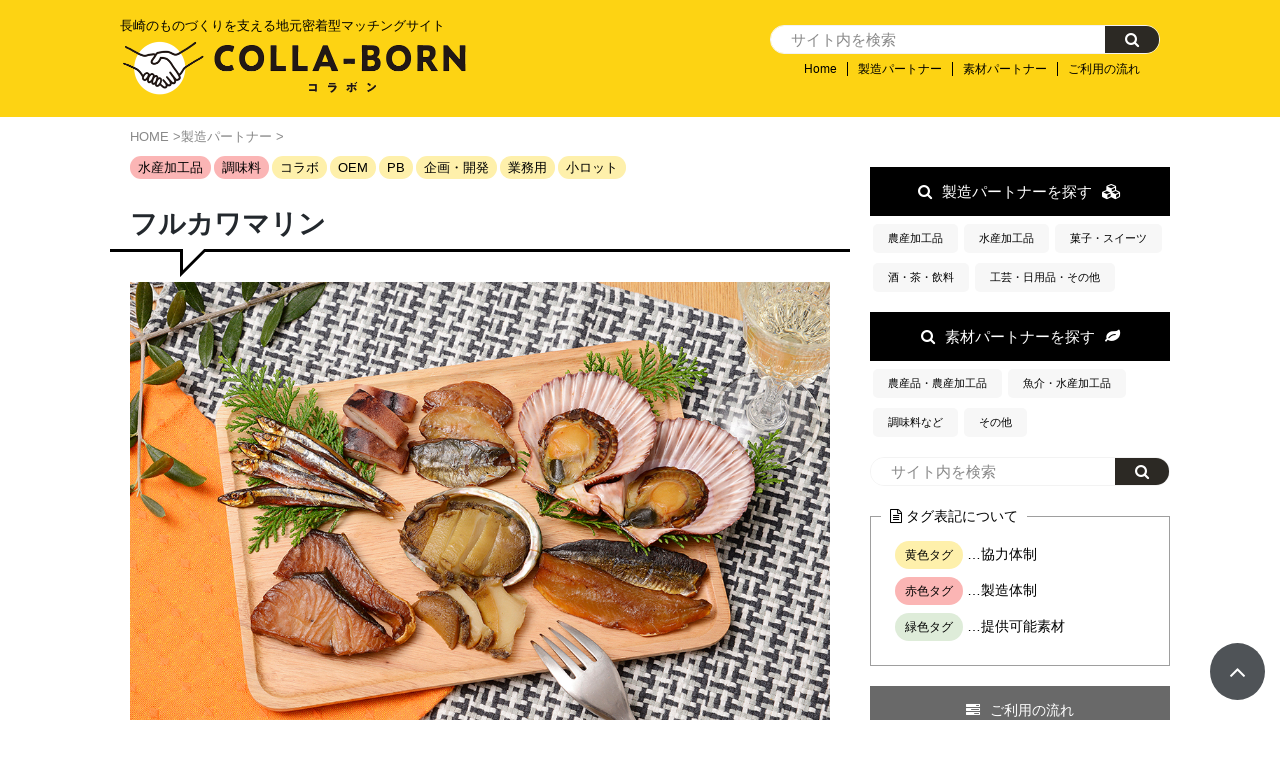

--- FILE ---
content_type: text/html; charset=UTF-8
request_url: https://colla-born.com/furukawamarin/
body_size: 86542
content:
<!DOCTYPE html> <!--[if lt IE 7]><html class="ie6" lang="ja"> <![endif]--> <!--[if IE 7]><html class="i7" lang="ja"> <![endif]--> <!--[if IE 8]><html class="ie" lang="ja"> <![endif]--> <!--[if gt IE 8]><!--><html lang="ja" class="s-navi-has-search s-navi-search-slide"> <!--<![endif]--><head prefix="og: http://ogp.me/ns# fb: http://ogp.me/ns/fb# article: http://ogp.me/ns/article#"><meta charset="UTF-8" ><meta name="viewport" content="width=device-width,initial-scale=1.0,user-scalable=no,viewport-fit=cover"><meta name="format-detection" content="telephone=no" ><link href="https://use.fontawesome.com/releases/v5.0.6/css/all.css" rel="stylesheet"><link rel="alternate" type="application/rss+xml" title="長崎のものづくりを支えるCOLLA-BORN(コラボン) RSS Feed" href="https://colla-born.com/feed/" /><link rel="pingback" href="https://colla-born.com/xmlrpc.php" > <!--[if lt IE 9]> <script src="https://colla-born.com/wp-content/themes/affinger5/js/html5shiv.js"></script> <![endif]--><meta name='robots' content='max-image-preview:large' /><style>img:is([sizes="auto" i], [sizes^="auto," i]) { contain-intrinsic-size: 3000px 1500px }</style><title>フルカワマリン - COLLA-BORN(コラボン)｜長崎</title><link rel='dns-prefetch' href='//ajax.googleapis.com' /><link rel='dns-prefetch' href='//www.google.com' /> <!-- This site uses the Google Analytics by MonsterInsights plugin v9.2.4 - Using Analytics tracking - https://www.monsterinsights.com/ --> <script src="//www.googletagmanager.com/gtag/js?id=G-4HNZBBPMCB"  data-cfasync="false" data-wpfc-render="false" type="text/javascript" async></script> <script data-cfasync="false" data-wpfc-render="false" type="text/javascript">var mi_version = '9.2.4';
				var mi_track_user = true;
				var mi_no_track_reason = '';
								var MonsterInsightsDefaultLocations = {"page_location":"https:\/\/colla-born.com\/furukawamarin\/"};
				if ( typeof MonsterInsightsPrivacyGuardFilter === 'function' ) {
					var MonsterInsightsLocations = (typeof MonsterInsightsExcludeQuery === 'object') ? MonsterInsightsPrivacyGuardFilter( MonsterInsightsExcludeQuery ) : MonsterInsightsPrivacyGuardFilter( MonsterInsightsDefaultLocations );
				} else {
					var MonsterInsightsLocations = (typeof MonsterInsightsExcludeQuery === 'object') ? MonsterInsightsExcludeQuery : MonsterInsightsDefaultLocations;
				}

								var disableStrs = [
										'ga-disable-G-4HNZBBPMCB',
									];

				/* Function to detect opted out users */
				function __gtagTrackerIsOptedOut() {
					for (var index = 0; index < disableStrs.length; index++) {
						if (document.cookie.indexOf(disableStrs[index] + '=true') > -1) {
							return true;
						}
					}

					return false;
				}

				/* Disable tracking if the opt-out cookie exists. */
				if (__gtagTrackerIsOptedOut()) {
					for (var index = 0; index < disableStrs.length; index++) {
						window[disableStrs[index]] = true;
					}
				}

				/* Opt-out function */
				function __gtagTrackerOptout() {
					for (var index = 0; index < disableStrs.length; index++) {
						document.cookie = disableStrs[index] + '=true; expires=Thu, 31 Dec 2099 23:59:59 UTC; path=/';
						window[disableStrs[index]] = true;
					}
				}

				if ('undefined' === typeof gaOptout) {
					function gaOptout() {
						__gtagTrackerOptout();
					}
				}
								window.dataLayer = window.dataLayer || [];

				window.MonsterInsightsDualTracker = {
					helpers: {},
					trackers: {},
				};
				if (mi_track_user) {
					function __gtagDataLayer() {
						dataLayer.push(arguments);
					}

					function __gtagTracker(type, name, parameters) {
						if (!parameters) {
							parameters = {};
						}

						if (parameters.send_to) {
							__gtagDataLayer.apply(null, arguments);
							return;
						}

						if (type === 'event') {
														parameters.send_to = monsterinsights_frontend.v4_id;
							var hookName = name;
							if (typeof parameters['event_category'] !== 'undefined') {
								hookName = parameters['event_category'] + ':' + name;
							}

							if (typeof MonsterInsightsDualTracker.trackers[hookName] !== 'undefined') {
								MonsterInsightsDualTracker.trackers[hookName](parameters);
							} else {
								__gtagDataLayer('event', name, parameters);
							}
							
						} else {
							__gtagDataLayer.apply(null, arguments);
						}
					}

					__gtagTracker('js', new Date());
					__gtagTracker('set', {
						'developer_id.dZGIzZG': true,
											});
					if ( MonsterInsightsLocations.page_location ) {
						__gtagTracker('set', MonsterInsightsLocations);
					}
										__gtagTracker('config', 'G-4HNZBBPMCB', {"forceSSL":"true","anonymize_ip":"true","link_attribution":"true"} );
															window.gtag = __gtagTracker;										(function () {
						/* https://developers.google.com/analytics/devguides/collection/analyticsjs/ */
						/* ga and __gaTracker compatibility shim. */
						var noopfn = function () {
							return null;
						};
						var newtracker = function () {
							return new Tracker();
						};
						var Tracker = function () {
							return null;
						};
						var p = Tracker.prototype;
						p.get = noopfn;
						p.set = noopfn;
						p.send = function () {
							var args = Array.prototype.slice.call(arguments);
							args.unshift('send');
							__gaTracker.apply(null, args);
						};
						var __gaTracker = function () {
							var len = arguments.length;
							if (len === 0) {
								return;
							}
							var f = arguments[len - 1];
							if (typeof f !== 'object' || f === null || typeof f.hitCallback !== 'function') {
								if ('send' === arguments[0]) {
									var hitConverted, hitObject = false, action;
									if ('event' === arguments[1]) {
										if ('undefined' !== typeof arguments[3]) {
											hitObject = {
												'eventAction': arguments[3],
												'eventCategory': arguments[2],
												'eventLabel': arguments[4],
												'value': arguments[5] ? arguments[5] : 1,
											}
										}
									}
									if ('pageview' === arguments[1]) {
										if ('undefined' !== typeof arguments[2]) {
											hitObject = {
												'eventAction': 'page_view',
												'page_path': arguments[2],
											}
										}
									}
									if (typeof arguments[2] === 'object') {
										hitObject = arguments[2];
									}
									if (typeof arguments[5] === 'object') {
										Object.assign(hitObject, arguments[5]);
									}
									if ('undefined' !== typeof arguments[1].hitType) {
										hitObject = arguments[1];
										if ('pageview' === hitObject.hitType) {
											hitObject.eventAction = 'page_view';
										}
									}
									if (hitObject) {
										action = 'timing' === arguments[1].hitType ? 'timing_complete' : hitObject.eventAction;
										hitConverted = mapArgs(hitObject);
										__gtagTracker('event', action, hitConverted);
									}
								}
								return;
							}

							function mapArgs(args) {
								var arg, hit = {};
								var gaMap = {
									'eventCategory': 'event_category',
									'eventAction': 'event_action',
									'eventLabel': 'event_label',
									'eventValue': 'event_value',
									'nonInteraction': 'non_interaction',
									'timingCategory': 'event_category',
									'timingVar': 'name',
									'timingValue': 'value',
									'timingLabel': 'event_label',
									'page': 'page_path',
									'location': 'page_location',
									'title': 'page_title',
									'referrer' : 'page_referrer',
								};
								for (arg in args) {
																		if (!(!args.hasOwnProperty(arg) || !gaMap.hasOwnProperty(arg))) {
										hit[gaMap[arg]] = args[arg];
									} else {
										hit[arg] = args[arg];
									}
								}
								return hit;
							}

							try {
								f.hitCallback();
							} catch (ex) {
							}
						};
						__gaTracker.create = newtracker;
						__gaTracker.getByName = newtracker;
						__gaTracker.getAll = function () {
							return [];
						};
						__gaTracker.remove = noopfn;
						__gaTracker.loaded = true;
						window['__gaTracker'] = __gaTracker;
					})();
									} else {
										console.log("");
					(function () {
						function __gtagTracker() {
							return null;
						}

						window['__gtagTracker'] = __gtagTracker;
						window['gtag'] = __gtagTracker;
					})();
									}</script> <!-- / Google Analytics by MonsterInsights --> <script type="text/javascript">/* <![CDATA[ */
window._wpemojiSettings = {"baseUrl":"https:\/\/s.w.org\/images\/core\/emoji\/15.0.3\/72x72\/","ext":".png","svgUrl":"https:\/\/s.w.org\/images\/core\/emoji\/15.0.3\/svg\/","svgExt":".svg","source":{"concatemoji":"https:\/\/colla-born.com\/wp-includes\/js\/wp-emoji-release.min.js?ver=6.7.1"}};
/*! This file is auto-generated */
!function(i,n){var o,s,e;function c(e){try{var t={supportTests:e,timestamp:(new Date).valueOf()};sessionStorage.setItem(o,JSON.stringify(t))}catch(e){}}function p(e,t,n){e.clearRect(0,0,e.canvas.width,e.canvas.height),e.fillText(t,0,0);var t=new Uint32Array(e.getImageData(0,0,e.canvas.width,e.canvas.height).data),r=(e.clearRect(0,0,e.canvas.width,e.canvas.height),e.fillText(n,0,0),new Uint32Array(e.getImageData(0,0,e.canvas.width,e.canvas.height).data));return t.every(function(e,t){return e===r[t]})}function u(e,t,n){switch(t){case"flag":return n(e,"\ud83c\udff3\ufe0f\u200d\u26a7\ufe0f","\ud83c\udff3\ufe0f\u200b\u26a7\ufe0f")?!1:!n(e,"\ud83c\uddfa\ud83c\uddf3","\ud83c\uddfa\u200b\ud83c\uddf3")&&!n(e,"\ud83c\udff4\udb40\udc67\udb40\udc62\udb40\udc65\udb40\udc6e\udb40\udc67\udb40\udc7f","\ud83c\udff4\u200b\udb40\udc67\u200b\udb40\udc62\u200b\udb40\udc65\u200b\udb40\udc6e\u200b\udb40\udc67\u200b\udb40\udc7f");case"emoji":return!n(e,"\ud83d\udc26\u200d\u2b1b","\ud83d\udc26\u200b\u2b1b")}return!1}function f(e,t,n){var r="undefined"!=typeof WorkerGlobalScope&&self instanceof WorkerGlobalScope?new OffscreenCanvas(300,150):i.createElement("canvas"),a=r.getContext("2d",{willReadFrequently:!0}),o=(a.textBaseline="top",a.font="600 32px Arial",{});return e.forEach(function(e){o[e]=t(a,e,n)}),o}function t(e){var t=i.createElement("script");t.src=e,t.defer=!0,i.head.appendChild(t)}"undefined"!=typeof Promise&&(o="wpEmojiSettingsSupports",s=["flag","emoji"],n.supports={everything:!0,everythingExceptFlag:!0},e=new Promise(function(e){i.addEventListener("DOMContentLoaded",e,{once:!0})}),new Promise(function(t){var n=function(){try{var e=JSON.parse(sessionStorage.getItem(o));if("object"==typeof e&&"number"==typeof e.timestamp&&(new Date).valueOf()<e.timestamp+604800&&"object"==typeof e.supportTests)return e.supportTests}catch(e){}return null}();if(!n){if("undefined"!=typeof Worker&&"undefined"!=typeof OffscreenCanvas&&"undefined"!=typeof URL&&URL.createObjectURL&&"undefined"!=typeof Blob)try{var e="postMessage("+f.toString()+"("+[JSON.stringify(s),u.toString(),p.toString()].join(",")+"));",r=new Blob([e],{type:"text/javascript"}),a=new Worker(URL.createObjectURL(r),{name:"wpTestEmojiSupports"});return void(a.onmessage=function(e){c(n=e.data),a.terminate(),t(n)})}catch(e){}c(n=f(s,u,p))}t(n)}).then(function(e){for(var t in e)n.supports[t]=e[t],n.supports.everything=n.supports.everything&&n.supports[t],"flag"!==t&&(n.supports.everythingExceptFlag=n.supports.everythingExceptFlag&&n.supports[t]);n.supports.everythingExceptFlag=n.supports.everythingExceptFlag&&!n.supports.flag,n.DOMReady=!1,n.readyCallback=function(){n.DOMReady=!0}}).then(function(){return e}).then(function(){var e;n.supports.everything||(n.readyCallback(),(e=n.source||{}).concatemoji?t(e.concatemoji):e.wpemoji&&e.twemoji&&(t(e.twemoji),t(e.wpemoji)))}))}((window,document),window._wpemojiSettings);
/* ]]> */</script> <style id='wp-emoji-styles-inline-css' type='text/css'>img.wp-smiley, img.emoji {
		display: inline !important;
		border: none !important;
		box-shadow: none !important;
		height: 1em !important;
		width: 1em !important;
		margin: 0 0.07em !important;
		vertical-align: -0.1em !important;
		background: none !important;
		padding: 0 !important;
	}</style><link rel='stylesheet' id='wp-block-library-css' href='https://colla-born.com/wp-includes/css/dist/block-library/style.min.css?ver=6.7.1' type='text/css' media='all' /><style id='classic-theme-styles-inline-css' type='text/css'>/*! This file is auto-generated */
.wp-block-button__link{color:#fff;background-color:#32373c;border-radius:9999px;box-shadow:none;text-decoration:none;padding:calc(.667em + 2px) calc(1.333em + 2px);font-size:1.125em}.wp-block-file__button{background:#32373c;color:#fff;text-decoration:none}</style><style id='global-styles-inline-css' type='text/css'>:root{--wp--preset--aspect-ratio--square: 1;--wp--preset--aspect-ratio--4-3: 4/3;--wp--preset--aspect-ratio--3-4: 3/4;--wp--preset--aspect-ratio--3-2: 3/2;--wp--preset--aspect-ratio--2-3: 2/3;--wp--preset--aspect-ratio--16-9: 16/9;--wp--preset--aspect-ratio--9-16: 9/16;--wp--preset--color--black: #000000;--wp--preset--color--cyan-bluish-gray: #abb8c3;--wp--preset--color--white: #ffffff;--wp--preset--color--pale-pink: #f78da7;--wp--preset--color--vivid-red: #cf2e2e;--wp--preset--color--luminous-vivid-orange: #ff6900;--wp--preset--color--luminous-vivid-amber: #fcb900;--wp--preset--color--light-green-cyan: #7bdcb5;--wp--preset--color--vivid-green-cyan: #00d084;--wp--preset--color--pale-cyan-blue: #8ed1fc;--wp--preset--color--vivid-cyan-blue: #0693e3;--wp--preset--color--vivid-purple: #9b51e0;--wp--preset--color--soft-red: #e6514c;--wp--preset--color--light-grayish-red: #fdebee;--wp--preset--color--vivid-yellow: #ffc107;--wp--preset--color--very-pale-yellow: #fffde7;--wp--preset--color--very-light-gray: #fafafa;--wp--preset--color--very-dark-gray: #313131;--wp--preset--color--original-color-a: #43a047;--wp--preset--color--original-color-b: #795548;--wp--preset--color--original-color-c: #ec407a;--wp--preset--color--original-color-d: #9e9d24;--wp--preset--gradient--vivid-cyan-blue-to-vivid-purple: linear-gradient(135deg,rgba(6,147,227,1) 0%,rgb(155,81,224) 100%);--wp--preset--gradient--light-green-cyan-to-vivid-green-cyan: linear-gradient(135deg,rgb(122,220,180) 0%,rgb(0,208,130) 100%);--wp--preset--gradient--luminous-vivid-amber-to-luminous-vivid-orange: linear-gradient(135deg,rgba(252,185,0,1) 0%,rgba(255,105,0,1) 100%);--wp--preset--gradient--luminous-vivid-orange-to-vivid-red: linear-gradient(135deg,rgba(255,105,0,1) 0%,rgb(207,46,46) 100%);--wp--preset--gradient--very-light-gray-to-cyan-bluish-gray: linear-gradient(135deg,rgb(238,238,238) 0%,rgb(169,184,195) 100%);--wp--preset--gradient--cool-to-warm-spectrum: linear-gradient(135deg,rgb(74,234,220) 0%,rgb(151,120,209) 20%,rgb(207,42,186) 40%,rgb(238,44,130) 60%,rgb(251,105,98) 80%,rgb(254,248,76) 100%);--wp--preset--gradient--blush-light-purple: linear-gradient(135deg,rgb(255,206,236) 0%,rgb(152,150,240) 100%);--wp--preset--gradient--blush-bordeaux: linear-gradient(135deg,rgb(254,205,165) 0%,rgb(254,45,45) 50%,rgb(107,0,62) 100%);--wp--preset--gradient--luminous-dusk: linear-gradient(135deg,rgb(255,203,112) 0%,rgb(199,81,192) 50%,rgb(65,88,208) 100%);--wp--preset--gradient--pale-ocean: linear-gradient(135deg,rgb(255,245,203) 0%,rgb(182,227,212) 50%,rgb(51,167,181) 100%);--wp--preset--gradient--electric-grass: linear-gradient(135deg,rgb(202,248,128) 0%,rgb(113,206,126) 100%);--wp--preset--gradient--midnight: linear-gradient(135deg,rgb(2,3,129) 0%,rgb(40,116,252) 100%);--wp--preset--font-size--small: 13px;--wp--preset--font-size--medium: 20px;--wp--preset--font-size--large: 36px;--wp--preset--font-size--x-large: 42px;--wp--preset--spacing--20: 0.44rem;--wp--preset--spacing--30: 0.67rem;--wp--preset--spacing--40: 1rem;--wp--preset--spacing--50: 1.5rem;--wp--preset--spacing--60: 2.25rem;--wp--preset--spacing--70: 3.38rem;--wp--preset--spacing--80: 5.06rem;--wp--preset--shadow--natural: 6px 6px 9px rgba(0, 0, 0, 0.2);--wp--preset--shadow--deep: 12px 12px 50px rgba(0, 0, 0, 0.4);--wp--preset--shadow--sharp: 6px 6px 0px rgba(0, 0, 0, 0.2);--wp--preset--shadow--outlined: 6px 6px 0px -3px rgba(255, 255, 255, 1), 6px 6px rgba(0, 0, 0, 1);--wp--preset--shadow--crisp: 6px 6px 0px rgba(0, 0, 0, 1);}:where(.is-layout-flex){gap: 0.5em;}:where(.is-layout-grid){gap: 0.5em;}body .is-layout-flex{display: flex;}.is-layout-flex{flex-wrap: wrap;align-items: center;}.is-layout-flex > :is(*, div){margin: 0;}body .is-layout-grid{display: grid;}.is-layout-grid > :is(*, div){margin: 0;}:where(.wp-block-columns.is-layout-flex){gap: 2em;}:where(.wp-block-columns.is-layout-grid){gap: 2em;}:where(.wp-block-post-template.is-layout-flex){gap: 1.25em;}:where(.wp-block-post-template.is-layout-grid){gap: 1.25em;}.has-black-color{color: var(--wp--preset--color--black) !important;}.has-cyan-bluish-gray-color{color: var(--wp--preset--color--cyan-bluish-gray) !important;}.has-white-color{color: var(--wp--preset--color--white) !important;}.has-pale-pink-color{color: var(--wp--preset--color--pale-pink) !important;}.has-vivid-red-color{color: var(--wp--preset--color--vivid-red) !important;}.has-luminous-vivid-orange-color{color: var(--wp--preset--color--luminous-vivid-orange) !important;}.has-luminous-vivid-amber-color{color: var(--wp--preset--color--luminous-vivid-amber) !important;}.has-light-green-cyan-color{color: var(--wp--preset--color--light-green-cyan) !important;}.has-vivid-green-cyan-color{color: var(--wp--preset--color--vivid-green-cyan) !important;}.has-pale-cyan-blue-color{color: var(--wp--preset--color--pale-cyan-blue) !important;}.has-vivid-cyan-blue-color{color: var(--wp--preset--color--vivid-cyan-blue) !important;}.has-vivid-purple-color{color: var(--wp--preset--color--vivid-purple) !important;}.has-black-background-color{background-color: var(--wp--preset--color--black) !important;}.has-cyan-bluish-gray-background-color{background-color: var(--wp--preset--color--cyan-bluish-gray) !important;}.has-white-background-color{background-color: var(--wp--preset--color--white) !important;}.has-pale-pink-background-color{background-color: var(--wp--preset--color--pale-pink) !important;}.has-vivid-red-background-color{background-color: var(--wp--preset--color--vivid-red) !important;}.has-luminous-vivid-orange-background-color{background-color: var(--wp--preset--color--luminous-vivid-orange) !important;}.has-luminous-vivid-amber-background-color{background-color: var(--wp--preset--color--luminous-vivid-amber) !important;}.has-light-green-cyan-background-color{background-color: var(--wp--preset--color--light-green-cyan) !important;}.has-vivid-green-cyan-background-color{background-color: var(--wp--preset--color--vivid-green-cyan) !important;}.has-pale-cyan-blue-background-color{background-color: var(--wp--preset--color--pale-cyan-blue) !important;}.has-vivid-cyan-blue-background-color{background-color: var(--wp--preset--color--vivid-cyan-blue) !important;}.has-vivid-purple-background-color{background-color: var(--wp--preset--color--vivid-purple) !important;}.has-black-border-color{border-color: var(--wp--preset--color--black) !important;}.has-cyan-bluish-gray-border-color{border-color: var(--wp--preset--color--cyan-bluish-gray) !important;}.has-white-border-color{border-color: var(--wp--preset--color--white) !important;}.has-pale-pink-border-color{border-color: var(--wp--preset--color--pale-pink) !important;}.has-vivid-red-border-color{border-color: var(--wp--preset--color--vivid-red) !important;}.has-luminous-vivid-orange-border-color{border-color: var(--wp--preset--color--luminous-vivid-orange) !important;}.has-luminous-vivid-amber-border-color{border-color: var(--wp--preset--color--luminous-vivid-amber) !important;}.has-light-green-cyan-border-color{border-color: var(--wp--preset--color--light-green-cyan) !important;}.has-vivid-green-cyan-border-color{border-color: var(--wp--preset--color--vivid-green-cyan) !important;}.has-pale-cyan-blue-border-color{border-color: var(--wp--preset--color--pale-cyan-blue) !important;}.has-vivid-cyan-blue-border-color{border-color: var(--wp--preset--color--vivid-cyan-blue) !important;}.has-vivid-purple-border-color{border-color: var(--wp--preset--color--vivid-purple) !important;}.has-vivid-cyan-blue-to-vivid-purple-gradient-background{background: var(--wp--preset--gradient--vivid-cyan-blue-to-vivid-purple) !important;}.has-light-green-cyan-to-vivid-green-cyan-gradient-background{background: var(--wp--preset--gradient--light-green-cyan-to-vivid-green-cyan) !important;}.has-luminous-vivid-amber-to-luminous-vivid-orange-gradient-background{background: var(--wp--preset--gradient--luminous-vivid-amber-to-luminous-vivid-orange) !important;}.has-luminous-vivid-orange-to-vivid-red-gradient-background{background: var(--wp--preset--gradient--luminous-vivid-orange-to-vivid-red) !important;}.has-very-light-gray-to-cyan-bluish-gray-gradient-background{background: var(--wp--preset--gradient--very-light-gray-to-cyan-bluish-gray) !important;}.has-cool-to-warm-spectrum-gradient-background{background: var(--wp--preset--gradient--cool-to-warm-spectrum) !important;}.has-blush-light-purple-gradient-background{background: var(--wp--preset--gradient--blush-light-purple) !important;}.has-blush-bordeaux-gradient-background{background: var(--wp--preset--gradient--blush-bordeaux) !important;}.has-luminous-dusk-gradient-background{background: var(--wp--preset--gradient--luminous-dusk) !important;}.has-pale-ocean-gradient-background{background: var(--wp--preset--gradient--pale-ocean) !important;}.has-electric-grass-gradient-background{background: var(--wp--preset--gradient--electric-grass) !important;}.has-midnight-gradient-background{background: var(--wp--preset--gradient--midnight) !important;}.has-small-font-size{font-size: var(--wp--preset--font-size--small) !important;}.has-medium-font-size{font-size: var(--wp--preset--font-size--medium) !important;}.has-large-font-size{font-size: var(--wp--preset--font-size--large) !important;}.has-x-large-font-size{font-size: var(--wp--preset--font-size--x-large) !important;}
:where(.wp-block-post-template.is-layout-flex){gap: 1.25em;}:where(.wp-block-post-template.is-layout-grid){gap: 1.25em;}
:where(.wp-block-columns.is-layout-flex){gap: 2em;}:where(.wp-block-columns.is-layout-grid){gap: 2em;}
:root :where(.wp-block-pullquote){font-size: 1.5em;line-height: 1.6;}</style><link rel='stylesheet' id='contact-form-7-css' href='https://colla-born.com/wp-content/cache/autoptimize/css/autoptimize_single_e6fae855021a88a0067fcc58121c594f.css?ver=5.5.6' type='text/css' media='all' /><link rel='stylesheet' id='st-affiliate-manager-common-css' href='https://colla-born.com/wp-content/cache/autoptimize/css/autoptimize_single_703649a06fee2b4510404ca357ccd4f5.css?ver=20200327' type='text/css' media='all' /><link rel='stylesheet' id='single_child2-css' href='https://colla-born.com/wp-content/themes/affinger5-jet-child/st-child-kanricss.php' type='text/css' media='all' /><link rel='stylesheet' id='normalize-css' href='https://colla-born.com/wp-content/cache/autoptimize/css/autoptimize_single_faeb8312e8b6a781d4656fb96f0e2fdb.css?ver=1.5.9' type='text/css' media='all' /><link rel='stylesheet' id='font-awesome-css' href='https://colla-born.com/wp-content/themes/affinger5/css/fontawesome/css/font-awesome.min.css?ver=4.7.0' type='text/css' media='all' /><link rel='stylesheet' id='font-awesome-animation-css' href='https://colla-born.com/wp-content/themes/affinger5/css/fontawesome/css/font-awesome-animation.min.css?ver=6.7.1' type='text/css' media='all' /><link rel='stylesheet' id='st_svg-css' href='https://colla-born.com/wp-content/cache/autoptimize/css/autoptimize_single_a65a55977dba08c3ec7e701818aacc75.css?ver=6.7.1' type='text/css' media='all' /><link rel='stylesheet' id='slick-css' href='https://colla-born.com/wp-content/cache/autoptimize/css/autoptimize_single_f38b2db10e01b1572732a3191d538707.css?ver=1.8.0' type='text/css' media='all' /><link rel='stylesheet' id='slick-theme-css' href='https://colla-born.com/wp-content/cache/autoptimize/css/autoptimize_single_f9faba678c4d6dcfdde69e5b11b37a2e.css?ver=1.8.0' type='text/css' media='all' /><link rel='stylesheet' id='style-css' href='https://colla-born.com/wp-content/cache/autoptimize/css/autoptimize_single_6746663837cea3cd96dba4f75dd5e0ef.css?ver=6.7.1' type='text/css' media='all' /><link rel='stylesheet' id='child-style-css' href='https://colla-born.com/wp-content/cache/autoptimize/css/autoptimize_single_1a8c2074be7c7d8c6fac91e4be8ae176.css?ver=6.7.1' type='text/css' media='all' /><link rel='stylesheet' id='single-css' href='https://colla-born.com/wp-content/themes/affinger5/st-rankcss.php' type='text/css' media='all' /><link rel='stylesheet' id='fancybox-css' href='https://colla-born.com/wp-content/plugins/easy-fancybox/fancybox/1.5.4/jquery.fancybox.min.css?ver=6.7.1' type='text/css' media='screen' /><link rel='stylesheet' id='st-themecss-css' href='https://colla-born.com/wp-content/themes/affinger5/st-themecss-loader.php?ver=6.7.1' type='text/css' media='all' /> <script data-cfasync="false" data-wpfc-render="false" type="text/javascript" id='monsterinsights-frontend-script-js-extra'>/* <![CDATA[ */
var monsterinsights_frontend = {"js_events_tracking":"true","download_extensions":"doc,pdf,ppt,zip,xls,docx,pptx,xlsx","inbound_paths":"[{\"path\":\"\\\/go\\\/\",\"label\":\"affiliate\"},{\"path\":\"\\\/recommend\\\/\",\"label\":\"affiliate\"}]","home_url":"https:\/\/colla-born.com","hash_tracking":"false","v4_id":"G-4HNZBBPMCB"};/* ]]> */</script> <script type="text/javascript" src="//ajax.googleapis.com/ajax/libs/jquery/1.11.3/jquery.min.js?ver=1.11.3" id="jquery-js"></script> <link rel="https://api.w.org/" href="https://colla-born.com/wp-json/" /><link rel="alternate" title="JSON" type="application/json" href="https://colla-born.com/wp-json/wp/v2/posts/1478" /><link rel='shortlink' href='https://colla-born.com/?p=1478' /><link rel="alternate" title="oEmbed (JSON)" type="application/json+oembed" href="https://colla-born.com/wp-json/oembed/1.0/embed?url=https%3A%2F%2Fcolla-born.com%2Ffurukawamarin%2F" /><link rel="alternate" title="oEmbed (XML)" type="text/xml+oembed" href="https://colla-born.com/wp-json/oembed/1.0/embed?url=https%3A%2F%2Fcolla-born.com%2Ffurukawamarin%2F&#038;format=xml" /><meta name="robots" content="index, follow" /><link rel="amphtml" href="https://colla-born.com/furukawamarin/amp/"><link href="https://fonts.googleapis.com/icon?family=Material+Icons" rel="stylesheet"><meta name="thumbnail" content="https://colla-born.com/wp-content/uploads/kkimg-001-furukawamarin.jpg"><link rel="canonical" href="https://colla-born.com/furukawamarin/" /><style type="text/css" id="custom-background-css">body.custom-background { background-color: #ffffff; }</style><link rel="icon" href="https://colla-born.com/wp-content/uploads/cropped-713a281f6335fd10a10c49fdaee12e91-2-32x32.png" sizes="32x32" /><link rel="icon" href="https://colla-born.com/wp-content/uploads/cropped-713a281f6335fd10a10c49fdaee12e91-2-192x192.png" sizes="192x192" /><link rel="apple-touch-icon" href="https://colla-born.com/wp-content/uploads/cropped-713a281f6335fd10a10c49fdaee12e91-2-180x180.png" /><meta name="msapplication-TileImage" content="https://colla-born.com/wp-content/uploads/cropped-713a281f6335fd10a10c49fdaee12e91-2-270x270.png" /><style type="text/css" id="wp-custom-css">.grecaptcha-badge { visibility: hidden; }



#headbox-bg,#footer{
	background-color: #fdd313;
}

#headbox{
		background-color: #fdd313;
}


#st-header{
	max-width:1400px;
	height:auto;
}

#search{
	    padding-bottom: 5px;
}


.r-box{
	text-align:right;
}

.c-box{
	text-align:center;
}










@media only screen and (min-width: 960px){
	#header-r{
		width:390px;
	}
	
	#headbox img{
		width:350px;
	}
	
	}

/*ワッツコラボン見出し*/
.wc-title:before {
  content: '';/*何も入れない*/
  display: inline-block;/*忘れずに！*/
  width: 150px;/*画像の幅*/
  height: 90px;/*画像の高さ*/
  background: url(https://colla-born.com/wp-content/uploads/title-kzr-watclbn.png) no-repeat 50% 50% ;
  background-size: contain;
  vertical-align: middle;
}

.pe-title:before {
  content: '';/*何も入れない*/
  display: inline-block;/*忘れずに！*/
  width: 150px;/*画像の幅*/
  height: 90px;/*画像の高さ*/
  background: url(https://colla-born.com/wp-content/uploads/title-kzr-prjex.png) no-repeat 50% 50% ;
  background-size: contain;
  vertical-align: middle;
}

.title-bd{
	font-size:1.4em;
	font-weight:bold ;
	padding:0px 15px 5px 2px;
border-bottom: solid 5px #fdd313;
			margin-bottom:10px;
}



	.pp-box{
			margin:30px 20px;
				text-align:left;
	}
	.pp-box p{
		margin-top:15px;
		margin-left: auto;
   margin-right: auto;
				padding-left: 25px;
   padding-right:25px;
	}	



@media only screen and (max-width: 960px){
	.wc-title:before {
		width: 100px;/*画像の幅*/
  height: 60px;/*画像の高さ*/
	}
	
.pe-title:before {
		width: 100px;/*画像の幅*/
  height: 60px;/*画像の高さ*/
	}
	
	.title-bd{
		font-size:1.1em;
			padding:0px 8px 5px 2px;
	}
	
	.pp-box{
			margin:15px 5px 5px;
	}
		.pp-box p{
		margin-top:0px;
			margin-bottom: 10px;
		margin-left: auto;
   margin-right: auto;
				padding-left: 5px;
   padding-right:5px;
	}	

	
	.post-card-list:not(.is-medium-columns-3) .post-card-list-item .st-catgroup.itiran-category .catname{
		font-size: 11.2px;
	}
	
		.post-card-list:not(.is-medium-columns-3) .post-card-list-item .st-catgroup.itiran-category .catname{
		font-size: 11.2px;
	}

	
	.content-post-slider .post-slide-excerpt p, .post-card-list .post-card-excerpt p{
	    font-size:0.75em !important;
}
}

@media only screen and (max-width: 600px){
.wc-title:before {
  content: '';/*何も入れない*/
  display: block;/*忘れずに！*/
  width: 140px;/*画像の幅*/
  height: 50px;/*画像の高さ*/
  background: url(https://colla-born.com/wp-content/uploads/title-kzr-watclbn.png) no-repeat 50% 50% ;
  background-size: contain;
  vertical-align: middle;
}
	.wc-title{
		    padding: 0px 2px 15px 2px;
}
	
	
	
.pe-title:before {
  content: '';/*何も入れない*/
  display: block;/*忘れずに！*/
  width: 140px;/*画像の幅*/
  height: 50px;/*画像の高さ*/
  background: url(https://colla-born.com/wp-content/uploads/title-kzr-prjex.png) no-repeat 50% 50% ;
  background-size: contain;
  vertical-align: bottom;
}	
	

	.title-bd{
				    padding: 0px 2px 0px 2px;
				line-height:2.2em;
	}
	
}





p.hnbn{
	 vertical-align: middle;
	text-align: left;
	margin-top:10px;
}

p.hnbn-l{
	 vertical-align: middle;
	text-align: left;
	margin-top:10px;
	line-height:2em !important;
	font-size:0.85em !important;
}


.g-bdbk{
	margin:20px 0 20px 0;
	padding:20px 40px 30px 40px;
	background-image: url("https://colla-born.com/wp-content/uploads/bk-g.gif");
}


.y-bdbk{
	margin:20px 0 20px 0;
	padding:20px 40px 30px 40px;
	background-image: url("https://colla-born.com/wp-content/uploads/bk.gif");
}


	@media only screen and (max-width: 960px){
	.g-bdbk{
	margin:20px 0 20px 0;
	padding:10px 10px 15px 10px;
}
		
.y-bdbk{
	margin:20px 0 20px 0;
	padding:10px 10px 15px 10px;
}
		
		
	.pp-box ul{
			margin-bottom: 0px !important;
	}
}



.ysfuki {
    position: relative;
    display: inline-block;
    border-bottom: solid 5px #fabf13;
    padding: 15px 10px 5px;
    min-width: 90%;
    max-width: 100%;
    text-align: center;
    font-weight: bold;
    font-size: 1.1em;
}
.ysfuki:before,
.ysfuki:after {
    content: "";
    position: absolute;
    top: 100%;
    left: 50%;
    -webkit-transform: translateX(-50%);
    transform: translateX(-50%);
}
.ysfuki:before {
    border: solid 12px transparent;
    border-top: solid 12px #fabf13;
}
.ysfuki:after {
    border: solid 14px transparent;
    margin-top: -5px;
}
.ysfuki p {
    margin: 0;
    padding: 0;
		font-size:1.2em;
	font-weight:bold ;
}








.shokai{
	 position: relative;
  z-index: 2;
  display: block;
  padding: 0;
  background-color: #fff;
  text-align: center;
		font-weight:normal;
	font-size:0.9em;
}
.shokai span{
  position: relative;
  text-align: center;
	font-weight:bold;
	font-size:1.4em;
	margin-top: -5px;
 display: block;
}

.shokai p{
	font-weight:normal;
	margin: 0px 12px 5px 12px;
	font-size:0.95em !important;
	line-height: normal !important;
	text-align:left;
		color:#484848;
}

.post .kintou ul:not(.toc_list):not(.st_toc_list):not(.children):not(.slick-dots):not(.st-pvm-nav-list) li {
    vertical-align: top;
}

	.content-post-slider .post-slide-excerpt p, .post-card-list .post-card-excerpt p{
	    font-size: 0.9em;
}


.tt-stm{
    display: block;
    font-size: 0.7em;
		font-weight:normal;
}

.ttb-stm{
    display: block;
    font-size: 1.4em;
		font-weight:normal;
	font-weight:bold;
}







.top01-frame {
	margin-top:50px;
	margin-bottom:65px;
  position: relative;
  font-weight: bold;
}
.top01-frame .tbox {
  display: block;
  width: 94%;
	margin-left:auto;
	margin-right:auto;
  background: #fff;
  padding: 40px 10px 20px; 
  box-shadow: 0 4px 10px #ccc;
  text-align: center;
}

.top01-frame .pin {
  position: absolute;
  top: -65px;
	left:10px;
  margin: 0;
  padding: 10px;
  z-index: 1000;
}

.top01-frame .pin img{
		height:100px;
	width:auto;
}


	@media only screen and (max-width: 960px){
.shokai span{
	font-size:1.2em;
		line-height: normal !important;
}
}
		
		@media only screen and (max-width: 500px){	
		.top01-frame .pin {
  position: absolute;
  top: -50px;
	left:0px;
  margin: 0;
  padding: 10px;
  z-index: 1000;
}

		
		.top01-frame .pin img{
		height:70px;
	width:auto;
}

			
			
			.ttb-stm{
    display: block;
    font-size: 1.2em;
		font-weight:normal;
	font-weight:bold;
}

}




.balloon {
    position: relative;
    display: inline-block;
    background-color: #fff;
    border-bottom: solid 4px #000;
    padding: 16px;
    min-width: 200px;
    width: 90%;
    text-align: center;
	margin-bottom:5px;
}
.balloon:before,
.balloon:after {
    content: "";
    position: absolute;
    top: 100%;
    left: 50%;
    -webkit-transform: translateX(-50%);
    transform: translateX(-50%);
}
.balloon:before {
    border: solid 22px transparent;
    border-top: solid 22px #000;
}
.balloon:after {
    border: solid 24px transparent;
    border-top: solid 24px #fff;
    margin-top: -7px;
}
.balloon p {
    margin: 0;
    padding: 0;
}










  .flex03 {
    justify-content: space-between;
  }
  .flex03a-img {
    width: 65%;
		display: inline-block;
  }
  .flex03b-img{
    width: 30%;
display: inline-block;
  }


  .flex03c-img {
    max-width: 35%;
		display: inline-block;
		vertical-align:top;
  }


  .flex03c-img img{
	  margin: 1% ;

}


  .flex03d-img{
    width: 60%;
display: inline-block;
  }

  .flex03d-img img{
	  margin: 1% ;

}





.flex04 {
  justify-content: center;
  flex-wrap: wrap;
}
.flex04-img{
  width: 30%;
	display: contents;
  margin: 15% 15% 15% 15%;
}
.flex04-img:nth-child(3n+1) {
  margin-left: 0;
}

.flex04-img img{
	  margin: 1% ;
	height:75px;
}


.flex05 {
  justify-content: center;
  flex-wrap: wrap;
}
.flex05-img{
  width: 30%;
	display: contents;
  margin: 15% 15% 15% 15%;
}
.flex05-img:nth-child(3n+1) {
  margin-left: 0;
}

.flex05-img img{
	  margin: 1% ;
	height:60px;
}










		@media only screen and (max-width: 500px){	
		.top01-frame .pin {
  position: absolute;
  top: -50px;
	left:0px;
  margin: 0;
  padding: 10px;
  z-index: 1000;
}

		.top01-frame .pin img{
		height:80px;
	width:auto;
}

			.ttb-stm{
    display: block;
    font-size: 1.2em;
		font-weight:normal;
	font-weight:bold;
}
			
			
			
			
						.flex05-img{
  height: 30%;
	display: contents;
  margin: 0 0 15px 5%;
}
			
			.flex05-img img{
		margin: 1% ;
	height:30px;
}
			
			
			
			
			
			
			
			
			.flex04-img{
  width: 30%;
	display: contents;
  margin: 0 0 15px 5%;
}
			
			.flex04-img img{
		margin: 1% ;
	height:50px;
}

			  .flex03a-img {
    width: 90%;
					margin-left:auto;
					margin-right:auto;
		display: block;
  }
  .flex03b-img{
    width: 50%;
							margin-left:auto;
					margin-right:auto;
display: block;
  }
			
			
						  .flex03c-img {
    width: 90%;
					margin-left:auto;
					margin-right:auto;
		display: block;
  }
			
			
			  .flex03c-img {
    max-width: 90%;
				display: block;
										margin-left:auto;
					margin-right:auto;
		vertical-align:top;
  }

			
			
  .flex03d-img{
    width: 90%;
					margin-left:auto;
					margin-right:auto;
		display: block;
  }

			
			
			
}




















.ss-tag-cc{
    font-size: 12px;
    line-height: 18px;
    margin: 4px;
    padding: 5px 10px;
    display: inline-block;
    background:#deecd9;
	color:#000;
    border-radius: 15px;
}


.cs-tag-cc{
    font-size: 12px;
    line-height: 18px;
    margin: 4px;
    padding: 5px 10px;
    display: inline-block;
    background:#fef0ab;
	color:#000;
    border-radius: 15px;
}

.ps-tag-cc{
    font-size: 12px;
    line-height: 18px;
    margin: 4px;
    padding: 5px 10px;
    display: inline-block;
    background:#fbb5b4;
	color:#000;
    border-radius: 15px;
}












/*--------------------------------
投稿記事スライダー設定
---------------------------------*/


.content-post-slider .post-slide-date, .post-card-list .post-card-date{
	display:none;
}

.content-post-slider .post-slide-image .st-catgroup{
	display:none
}

.content-post-slider .post-slide-image::before{
	display:none
}

.post-slide-excerpt p{
	font-size:0.9em !important;
	line-height:1.4em !important;
	text-align:left;
}




.content-post-slider .post-slide-image img, .post-card-list .post-card-image{
		margin:0;
background: none !important;
}


.content-post-slider .post-slide-image img::after, .post-card-list .post-card-image::after
{
background: none !important;
}



.content-post-slider .post-slide-image img, .post-card-list .post-card-image img{
		margin:0 0 3px;
			position:static;
-webkit-transform: translate(0%, 0%);
}


.content-post-slider .post-slide-more{
	margin:0px 0 0 !important;
}

.content-post-slider .post-slide-more a{
		font-size:0.8em !important;
	line-height:1em !important;
	border:#fff5a3;
	background:#fff5a3;
	color:#2c2924;
}

		@media only screen and (max-width: 1259px){	
.content-post-slider .post-slide-more a{
		font-size:0.6em !important;
			}
}

.post-slide-text{
	height:4.5em !important;
	
}
.post-slide-text::before{
	display:none !important;
}



		@media only screen and (max-width: 500px){	
.post-slide-text{
	height:5.2em !important;
}
}







/*--------------------------------
非表示カテゴリ
---------------------------------*/

.st-catid18,.st-catid19,.st-catid40,.st-catid3,.st-catid4{
display:none !important;
}


/*--------------------------------
スマホスライドメニュー内非表示カテゴリ
---------------------------------*/

.tag-link-18,.tag-link-19,.tag-link-71,.tag-link-3,.tag-link-4,.tag-link-40{
display:none !important;
}







/* コンタクトフォーム７ */
.cf7 {
	max-width: 90%;
	box-sizing: border-box;
}
.cf7 dt i {
	margin-right: .5em;
}
.cf7 dd {
	margin: 0 0 2vh 0;
}
.cf7 .rqd {
	color: #ff6666;
	font-size: .8em;
	margin-left: .5em;
}
.btn_cf7 {
	text-align: center;
}
.btn_cf7 input {
	width: 60%;
	height:40px;
	color: #fff;
	font-weight:bold;
	background:#007cba;
}






.post .usermark2.on-color:before, .post .fa-user:not(.st-css-no){
	color:#000;
}

.textwidget .custom-html-widget p.st-mybtn{
	margin-bottom:0px !important;
}


	.sitename img{
   max-width: 350px !important;
}

		@media only screen and (max-width: 500px){	
	.sitename img{
		width:90%;
}
}








.content-post-slider .post-slide-text{
height:2em !important;
}
.content-post-slider .post-slide-excerpt{
	display:none;
}

#st-magazine .catname{
	font-size:11.2px;
}




.st-catgroup.itiran-category .catname, .catname{
	padding: 5px 8px;
	border-radius: 12px;
}

.st-catgroup.itiran-category .catname{
	margin:0 2px 2px 0;
}

#st-magazine .kanren dl p{
	color: #222;
	
}



.szitk-bn{
  position: relative;
  display: inline-block;
  margin:1px;
	  margin-bottom: 10px;
  padding: 2px 5px;
  min-width: 100%;
  max-width: 100%;
  color: #000 !important;
  font-size: 1em;
  background:#deecd9;
  border: solid 2px #deecd9;
  box-sizing: border-box;
	border-radius:5px;
}

.szitk-bn :after {
  content: "";
  position: absolute;
  bottom: -23px;
  left: 14%;
  margin-left: -17px;
  border: 14px solid transparent;
  border-top: 14px solid  #deecd9;
  z-index: 1;
}

.tbk-yel {
		font-size:1.1em !important;
  background: #ffe788;/*背景色*/
  padding: 0.5em;/*文字まわり（上下左右）の余白*/
	text-align:center;
}


.tbk-grn {
		font-size:1.1em !important;
  background: #bfe0ce;/*背景色*/
  padding: 0.5em;/*文字まわり（上下左右）の余白*/
	text-align:center;
}


.tbk-pnk {
		font-size:1.1em !important;
  background: #f3a7a3;/*背景色*/
  padding: 0.5em;/*文字まわり（上下左右）の余白*/
		text-align:center;
}









/*--------------------------------
記事一覧の表示順番変更
---------------------------------*/
.post-card-list.is-small-columns-1.has-excerpt .post-card-text{
	max-height:calc((2em * 1.4 + 5px) + (1em * 1.4 + 10px) + (1em * 1.4 * 4));
}


		@media only screen and (max-width: 960px){	
			.post-card-list.is-small-columns-1.has-excerpt .post-card-text{
	max-height:calc((3em * 1.4 + 5px) + (1em * 1.4 + 10px) + (1em * 1.4 * 4));
}
}

		@media only screen and (max-width: 599px){	
			.post-card-list.is-small-columns-1.has-excerpt .post-card-text{
	max-height:calc((5em * 1.4 + 5px) + (1em * 1.4 + 10px) + (1em * 1.4 * 4));
}	
}


	.post-card-list:not(.is-medium-columns-3) .post-card-list-item .st-catgroup.itiran-category .catname{
		font-size: 11px;
	}
	




.post-card-list .post-card-image::before{
	display:none;
}


.content-post-slider .post-slide-image img::after, .post-card-list .post-card-image::after
{
background: none !important;
}





.content-post-slider .post-slide-image img, .post-card-list .post-card-image img{
		margin:0 0 3px;
			position:static;
-webkit-transform: translate(0%, 0%);
}



.post-card-list .post-card-image .st-catgroup.itiran-category{
		position:relative;
		margin:0px;
	-webkit-mask-image:none;
}

.post-card-list .st-catgroup.itiran-category{
	position:relative;
}


.content-post-slider .post-slide-date, .post-card-list .post-card-date{
	display:none;
}

.content-post-slider .post-slide-image .st-catgroup{
	display:none
}


.content-post-slider .post-slide-image::before{
	display:none
}










/*--------------------------------
よくあるご質問デザイン設定
---------------------------------*/
.cp_qa *, .cp_qa *:after, .cp_qa *:before {
	font-family: 'FontAwesome', sans-serif;
	-webkit-box-sizing: border-box;
	        box-sizing: border-box;
}
.cp_qa dt {
	position: relative;
	margin: 0 0 1.5em 0;
}
.cp_qa dd {
	position: relative;
	margin: 0 0 2em 0;
	padding: 0 0 1.5em 2em;
	border-bottom: 1px dotted #0097a7;
}
.cp_qa dt::before, .cp_qa dd::before {
	font-size: 1.2em;
	margin: 0 0.5em 0 0;
	color: #ffffff;
	border-radius: 50%;
	display: inline-block;
	width: 1.3em;
	height: 1.3em;
	line-height: 1.2em;
}
.cp_qa dt::before {
	padding: 0.1em 0.3em;
	content: '\f128';
	background: #ffc800;
}
.cp_qa dd::before {
	padding: 0.12em 0.45em;
	content: '\f12a';
	background: #007cba;
}
.cp_qa dt::after, .cp_qa dd::after {
	position: absolute;
	top: 0.5em;
	display: inline-block;
	width: 0;
	height: 0;
	content: '';
	border-width: 5px 0 5px 5px;
	border-style: solid;
}
.cp_qa dt::after {
	left: 1.5em;
	border-color: transparent transparent transparent #ffc800;
}
.cp_qa dd::after {
	left: 3.5em;
	border-color: transparent transparent transparent #007cba;
}

/*--------------------------------
よくあるご質問デザイン設定ここまで
---------------------------------*/







/*----------------------------------------------------
.tb-box
----------------------------------------------------*/


.tbb section table { width: 100%; }
.tbb section th, section td  { padding: 10px; border: 1px solid #ddd; }
.tbb section th  { background: #f4f4f4; }
 

.tb-box th  { 
	width: 18%; 
	text-align: center; }
 
@media only screen and (max-width:500px){
    .tb-box { margin: 0 -10px; }
    .tb-box th,
    .tb-box td{
    width: 100%;
    display: block;
    border-top: none;
    }
  .tb-box tr:first-child th { border-top: 1px solid #ddd; 
	width: 95%;}
	
	.tb-box th {  
	width: 95%;}
		.tb-box td {  
	width: 95%;
	}



	
}


.st-cardbox .clearfix dd p{
	    color: #23282d;
}





.wpcf7 form.sent .wpcf7-response-output{
	background:#fbb5b5;
	border-color:#fbb5b5;
	padding: 15px;
 margin-bottom: 50px !important;
}</style> <script>jQuery(function(){
		jQuery('.st-btn-open').click(function(){
			jQuery(this).next('.st-slidebox').stop(true, true).slideToggle();
			jQuery(this).addClass('st-btn-open-click');
		});
	});</script> <script>jQuery(function(){
		jQuery("#toc_container:not(:has(ul ul))").addClass("only-toc");
		jQuery(".st-ac-box ul:has(.cat-item)").each(function(){
			jQuery(this).addClass("st-ac-cat");
		});
	});</script> <script>jQuery(function(){
						jQuery('.st-star').parent('.rankh4').css('padding-bottom','5px'); // スターがある場合のランキング見出し調整
	});</script> </head><body class="post-template-default single single-post postid-1478 single-format-standard custom-background not-front-page" ><div id="st-ami"><div id="wrapper" class=""><div id="wrapper-in"><header id=""><div id="headbox-bg"><div id="headbox"><nav id="s-navi" class="pcnone" data-st-nav data-st-nav-type="normal"><dl class="acordion is-active" data-st-nav-primary><dt class="trigger"><p class="acordion_button"><span class="op op-menu has-text"><i class="fa st-svg-menu"></i></span></p><p class="acordion_button acordion_button_search"><span class="op op-search"><i class="fa fa-search op-search-close"></i></span></p> <!-- 追加メニュー --> <!-- 追加メニュー2 --></dt><dd class="acordion_tree"><div class="acordion_tree_content"><div class="menu-%e3%82%b9%e3%83%9e%e3%83%9b%e7%94%a8%e3%83%9f%e3%83%89%e3%83%ab%e3%83%a1%e3%83%8b%e3%83%a5%e3%83%bc-container"><ul id="menu-%e3%82%b9%e3%83%9e%e3%83%9b%e7%94%a8%e3%83%9f%e3%83%89%e3%83%ab%e3%83%a1%e3%83%8b%e3%83%a5%e3%83%bc" class="menu"><li id="menu-item-65" class="menu-item menu-item-type-post_type menu-item-object-page menu-item-home menu-item-65"><a href="https://colla-born.com/"><span class="menu-item-label">Home</span></a></li><li id="menu-item-1256" class="menu-item menu-item-type-post_type menu-item-object-page menu-item-has-children menu-item-1256"><a href="https://colla-born.com/about/"><span class="menu-item-label">コラボンとは</span></a><ul class="sub-menu"><li id="menu-item-1155" class="menu-item menu-item-type-custom menu-item-object-custom menu-item-1155"><a href="/about#goriyou"><span class="menu-item-label">ご利用の流れ</span></a></li></ul></li><li id="menu-item-1257" class="menu-item menu-item-type-taxonomy menu-item-object-category menu-item-1257"><a href="https://colla-born.com/category/collabo-results/"><span class="menu-item-label">コラボ実績</span></a></li><li id="menu-item-1157" class="menu-item menu-item-type-taxonomy menu-item-object-category current-post-ancestor current-menu-parent current-post-parent menu-item-1157"><a href="https://colla-born.com/category/factory/"><span class="menu-item-label">製造パートナー</span></a></li><li id="menu-item-1156" class="menu-item menu-item-type-taxonomy menu-item-object-category menu-item-1156"><a href="https://colla-born.com/category/material/"><span class="menu-item-label">素材パートナー</span></a></li><li id="menu-item-1255" class="menu-item menu-item-type-post_type menu-item-object-page menu-item-1255"><a href="https://colla-born.com/contact/"><span class="menu-item-label">ご相談フォーム</span></a></li></ul></div><div class="clear"></div></div></dd><dd class="acordion_search"><div class="acordion_search_content"><div id="search-5" class="st-widgets-box search-widgets-top widget_search"><div id="search" class="search-custom-d"><form method="get" id="searchform" action="https://colla-born.com/"> <label class="hidden" for="s"> </label> <input type="text" placeholder="サイト内を検索" value="" name="s" id="s" /> <input type="submit" value="&#xf002;" class="fa" id="searchsubmit" /></form></div> <!-- /stinger --></div><div id="form2_widget-2" class="st-widgets-box search-widgets-top widget_form2_widget"><a class="st-originallink" href="/category/factory/" style="color: #000000 !important;"><div class="st-originalbtn" style="background-color: #fef0ab !important;"><div class="st-originalbtn-l"><span class="btnwebfont"><i class="fa fa-pencil-square-o" aria-hidden="true"></i></span></div><div class="st-originalbtn-r" style="border-color: #000000 !important;"><span class="originalbtn-bold">製造パートナー</span></div></div> </a></div><div id="form2_widget-4" class="st-widgets-box search-widgets-top widget_form2_widget"><a class="st-originallink" href="/category/material/" style="color: #000000 !important;"><div class="st-originalbtn" style="background-color: #deecd9 !important;"><div class="st-originalbtn-l"><span class="btnwebfont"><i class="fa fa-pencil-square-o" aria-hidden="true"></i></span></div><div class="st-originalbtn-r" style="border-color: #000000 !important;"><span class="originalbtn-bold">素材パートナー</span></div></div> </a></div><div id="tag_cloud-2" class="st-widgets-box search-widgets-top widget_tag_cloud"><p class="st-widgets-title">カテゴリーから探す</p><div class="tagcloud"><a href="https://colla-born.com/category/info/" class="tag-cloud-link tag-link-71 tag-link-position-1" style="font-size: 13.870967741935pt;" aria-label="information (8個の項目)">information</a> <a href="https://colla-born.com/category/factory/" class="tag-cloud-link tag-link-3 tag-link-position-2" style="font-size: 20.825806451613pt;" aria-label="製造パートナー (51個の項目)">製造パートナー</a> <a href="https://colla-born.com/category/factory/agricultural/" class="tag-cloud-link tag-link-5 tag-link-position-3" style="font-size: 18.748387096774pt;" aria-label="農産加工品 (30個の項目)">農産加工品</a> <a href="https://colla-born.com/category/factory/seafood/" class="tag-cloud-link tag-link-6 tag-link-position-4" style="font-size: 15.045161290323pt;" aria-label="水産加工品 (11個の項目)">水産加工品</a> <a href="https://colla-born.com/category/factory/sweets/" class="tag-cloud-link tag-link-7 tag-link-position-5" style="font-size: 16.129032258065pt;" aria-label="菓子・スイーツ (15個の項目)">菓子・スイーツ</a> <a href="https://colla-born.com/category/factory/beverage/" class="tag-cloud-link tag-link-8 tag-link-position-6" style="font-size: 11.612903225806pt;" aria-label="酒・茶・飲料 (4個の項目)">酒・茶・飲料</a> <a href="https://colla-born.com/category/factory/crafts/" class="tag-cloud-link tag-link-9 tag-link-position-7" style="font-size: 9.6258064516129pt;" aria-label="工芸・日用品・その他 (2個の項目)">工芸・日用品・その他</a> <a href="https://colla-born.com/category/factory/ps-goods/" class="tag-cloud-link tag-link-65 tag-link-position-8" style="font-size: 8pt;" aria-label="文具・雑貨 (1個の項目)">文具・雑貨</a> <a href="https://colla-born.com/category/production-sys/" class="tag-cloud-link tag-link-18 tag-link-position-9" style="font-size: 14.683870967742pt;" aria-label="製造体制 (10個の項目)">製造体制</a> <a href="https://colla-born.com/category/production-sys/ps-ice/" class="tag-cloud-link tag-link-33 tag-link-position-10" style="font-size: 12.967741935484pt;" aria-label="アイス・冷菓 (6個の項目)">アイス・冷菓</a> <a href="https://colla-born.com/category/production-sys/ps-cloth/" class="tag-cloud-link tag-link-39 tag-link-position-11" style="font-size: 9.6258064516129pt;" aria-label="布・革製品 (2個の項目)">布・革製品</a> <a href="https://colla-born.com/category/production-sys/ps-crafts/" class="tag-cloud-link tag-link-37 tag-link-position-12" style="font-size: 13.41935483871pt;" aria-label="工芸・日用品 (7個の項目)">工芸・日用品</a> <a href="https://colla-born.com/category/production-sys/ps-drink/" class="tag-cloud-link tag-link-36 tag-link-position-13" style="font-size: 12.967741935484pt;" aria-label="飲料 (6個の項目)">飲料</a> <a href="https://colla-born.com/category/production-sys/ps-neri/" class="tag-cloud-link tag-link-35 tag-link-position-14" style="font-size: 12.335483870968pt;" aria-label="ねり製品 (5個の項目)">ねり製品</a> <a href="https://colla-born.com/category/production-sys/ps-frozen/" class="tag-cloud-link tag-link-34 tag-link-position-15" style="font-size: 13.41935483871pt;" aria-label="冷凍食品 (7個の項目)">冷凍食品</a> <a href="https://colla-born.com/category/production-sys/ps-wood/" class="tag-cloud-link tag-link-38 tag-link-position-16" style="font-size: 8pt;" aria-label="木材加工品 (1個の項目)">木材加工品</a> <a href="https://colla-born.com/category/production-sys/ps-meat/" class="tag-cloud-link tag-link-32 tag-link-position-17" style="font-size: 10.709677419355pt;" aria-label="食肉・食肉加工品 (3個の項目)">食肉・食肉加工品</a> <a href="https://colla-born.com/category/production-sys/ps-noodles/" class="tag-cloud-link tag-link-31 tag-link-position-18" style="font-size: 13.870967741935pt;" aria-label="麺類 (8個の項目)">麺類</a> <a href="https://colla-born.com/category/production-sys/ps-seasoning/" class="tag-cloud-link tag-link-30 tag-link-position-19" style="font-size: 15.045161290323pt;" aria-label="調味料 (11個の項目)">調味料</a> <a href="https://colla-born.com/category/production-sys/sp-dish/" class="tag-cloud-link tag-link-29 tag-link-position-20" style="font-size: 11.612903225806pt;" aria-label="ご飯・惣菜類 (4個の項目)">ご飯・惣菜類</a> <a href="https://colla-born.com/category/production-sys/ps-retort/" class="tag-cloud-link tag-link-28 tag-link-position-21" style="font-size: 12.335483870968pt;" aria-label="レトルト食品 (5個の項目)">レトルト食品</a> <a href="https://colla-born.com/category/production-sys/ps-ccessories/" class="tag-cloud-link tag-link-67 tag-link-position-22" style="font-size: 9.6258064516129pt;" aria-label="アクセサリー (2個の項目)">アクセサリー</a> <a href="https://colla-born.com/category/production-sys/ps-ceramic/" class="tag-cloud-link tag-link-66 tag-link-position-23" style="font-size: 8pt;" aria-label="陶磁器 (1個の項目)">陶磁器</a> <a href="https://colla-born.com/category/material/" class="tag-cloud-link tag-link-4 tag-link-position-24" style="font-size: 19.832258064516pt;" aria-label="素材パートナー (40個の項目)">素材パートナー</a> <a href="https://colla-born.com/category/material/s-agricultural/" class="tag-cloud-link tag-link-10 tag-link-position-25" style="font-size: 18.025806451613pt;" aria-label="農産品・農産加工品 (25個の項目)">農産品・農産加工品</a> <a href="https://colla-born.com/category/material/s-seafood/" class="tag-cloud-link tag-link-11 tag-link-position-26" style="font-size: 14.683870967742pt;" aria-label="魚介・水産加工品 (10個の項目)">魚介・水産加工品</a> <a href="https://colla-born.com/category/material/s-seasoning/" class="tag-cloud-link tag-link-12 tag-link-position-27" style="font-size: 13.41935483871pt;" aria-label="調味料など (7個の項目)">調味料など</a> <a href="https://colla-born.com/category/material/s-other/" class="tag-cloud-link tag-link-13 tag-link-position-28" style="font-size: 8pt;" aria-label="その他 (1個の項目)">その他</a> <a href="https://colla-born.com/category/c-materials/" class="tag-cloud-link tag-link-48 tag-link-position-29" style="font-size: 8pt;" aria-label="提供可能素材 (1個の項目)">提供可能素材</a> <a href="https://colla-born.com/category/cooperation-sys/" class="tag-cloud-link tag-link-19 tag-link-position-30" style="font-size: 18.929032258065pt;" aria-label="協力体制 (31個の項目)">協力体制</a> <a href="https://colla-born.com/category/cooperation-sys/cs-6th/" class="tag-cloud-link tag-link-63 tag-link-position-31" style="font-size: 12.335483870968pt;" aria-label="6次化 (5個の項目)">6次化</a> <a href="https://colla-born.com/category/cooperation-sys/cs-market/" class="tag-cloud-link tag-link-64 tag-link-position-32" style="font-size: 10.709677419355pt;" aria-label="販路協力 (3個の項目)">販路協力</a> <a href="https://colla-born.com/category/cooperation-sys/cs-collabo/" class="tag-cloud-link tag-link-20 tag-link-position-33" style="font-size: 22pt;" aria-label="コラボ (70個の項目)">コラボ</a> <a href="https://colla-born.com/category/cooperation-sys/cs-oem/" class="tag-cloud-link tag-link-21 tag-link-position-34" style="font-size: 20.193548387097pt;" aria-label="OEM (44個の項目)">OEM</a> <a href="https://colla-born.com/category/cooperation-sys/cs-pb/" class="tag-cloud-link tag-link-22 tag-link-position-35" style="font-size: 18.748387096774pt;" aria-label="PB (30個の項目)">PB</a> <a href="https://colla-born.com/category/cooperation-sys/cs-hanbai/" class="tag-cloud-link tag-link-23 tag-link-position-36" style="font-size: 18.477419354839pt;" aria-label="販売協力 (28個の項目)">販売協力</a> <a href="https://colla-born.com/category/cooperation-sys/cs-ppdd/" class="tag-cloud-link tag-link-24 tag-link-position-37" style="font-size: 18.206451612903pt;" aria-label="企画・開発 (26個の項目)">企画・開発</a> <a href="https://colla-born.com/category/cooperation-sys/cs-forb/" class="tag-cloud-link tag-link-25 tag-link-position-38" style="font-size: 18.477419354839pt;" aria-label="業務用 (28個の項目)">業務用</a> <a href="https://colla-born.com/category/cooperation-sys/cs-slot/" class="tag-cloud-link tag-link-26 tag-link-position-39" style="font-size: 18.929032258065pt;" aria-label="小ロット (31個の項目)">小ロット</a> <a href="https://colla-born.com/category/cooperation-sys/cs-yearround/" class="tag-cloud-link tag-link-27 tag-link-position-40" style="font-size: 17.393548387097pt;" aria-label="通年対応 (21個の項目)">通年対応</a> <a href="https://colla-born.com/category/collabo-results/" class="tag-cloud-link tag-link-40 tag-link-position-41" style="font-size: 17.212903225806pt;" aria-label="コラボ実績 (20個の項目)">コラボ実績</a> <a href="https://colla-born.com/category/collabo-results/top%e3%82%b3%e3%83%a9%e3%83%9c%e5%95%86%e5%93%81/" class="tag-cloud-link tag-link-105 tag-link-position-42" style="font-size: 10.709677419355pt;" aria-label="topコラボ商品 (3個の項目)">topコラボ商品</a></div></div></div></dd></dl></nav><div id="header-l"><div id="st-text-logo"> <!-- キャプション --><p class="descr sitenametop"> 長崎のものづくりを支える地元密着型マッチングサイト</p> <!-- ロゴ又はブログ名 --><p class="sitename"><a href="https://colla-born.com/"> <noscript><img class="sitename-bottom" alt="長崎のものづくりを支えるCOLLA-BORN(コラボン)" src="https://colla-born.com/wp-content/uploads/logo00.png" ></noscript><img class="lazyload sitename-bottom" alt="長崎のものづくりを支えるCOLLA-BORN(コラボン)" src='data:image/svg+xml,%3Csvg%20xmlns=%22http://www.w3.org/2000/svg%22%20viewBox=%220%200%20210%20140%22%3E%3C/svg%3E' data-src="https://colla-born.com/wp-content/uploads/logo00.png" > </a></p> <!-- ロゴ又はブログ名ここまで --></div></div><!-- /#header-l --><div id="header-r" class="smanone"><div id="search-4" class="headbox widget_search"><div id="search" class="search-custom-d"><form method="get" id="searchform" action="https://colla-born.com/"> <label class="hidden" for="s"> </label> <input type="text" placeholder="サイト内を検索" value="" name="s" id="s" /> <input type="submit" value="&#xf002;" class="fa" id="searchsubmit" /></form></div> <!-- /stinger --></div><div class="footermenubox clearfix "><ul id="menu-%e3%83%98%e3%83%83%e3%83%80%e3%83%bc%e5%85%bc%e3%83%95%e3%82%bf%e3%83%bc%e7%94%a8%e3%83%a1%e3%83%8b%e3%83%a5%e3%83%bc" class="footermenust"><li id="menu-item-1249" class="menu-item menu-item-type-post_type menu-item-object-page menu-item-home menu-item-1249"><a href="https://colla-born.com/">Home</a></li><li id="menu-item-1252" class="menu-item menu-item-type-taxonomy menu-item-object-category current-post-ancestor current-menu-parent current-post-parent menu-item-1252"><a href="https://colla-born.com/category/factory/">製造パートナー</a></li><li id="menu-item-1251" class="menu-item menu-item-type-taxonomy menu-item-object-category menu-item-1251"><a href="https://colla-born.com/category/material/">素材パートナー</a></li><li id="menu-item-1254" class="menu-item menu-item-type-custom menu-item-object-custom menu-item-1254"><a href="https://colla-born.com/about#goriyou">ご利用の流れ</a></li></ul></div></div><!-- /#header-r --></div><!-- /#headbox-bg --></div><!-- /#headbox clearfix --><div id="gazou-wide"></div></header><div id="content-w"><div id="st-header-post-under-box" class="st-header-post-no-data "
 style=""><div class="st-dark-cover"></div></div><div id="content" class="clearfix"><div id="contentInner"><main><article><div id="post-1478" class="st-post post-1478 post type-post status-publish format-standard has-post-thumbnail hentry category-factory category-seafood category-ps-seasoning category-cs-collabo category-cs-oem category-cs-pb category-cs-ppdd category-cs-forb category-cs-slot tag-skgoto-ng"> <!--ぱんくず --><div
 id="breadcrumb"><ol itemscope itemtype="http://schema.org/BreadcrumbList"><li itemprop="itemListElement" itemscope itemtype="http://schema.org/ListItem"> <a href="https://colla-born.com" itemprop="item"> <span itemprop="name">HOME</span> </a> &gt;<meta itemprop="position" content="1"/></li><li itemprop="itemListElement" itemscope itemtype="http://schema.org/ListItem"> <a href="https://colla-born.com/category/factory/" itemprop="item"> <span
 itemprop="name">製造パートナー</span> </a> &gt;<meta itemprop="position" content="2"/></li></ol></div> <!--/ ぱんくず --> <!--ループ開始 --><p class="st-catgroup"> <a href="https://colla-born.com/category/factory/" title="View all posts in 製造パートナー" rel="category tag"><span class="catname st-catid3">製造パートナー</span></a> <a href="https://colla-born.com/category/factory/seafood/" title="View all posts in 水産加工品" rel="category tag"><span class="catname st-catid6">水産加工品</span></a> <a href="https://colla-born.com/category/production-sys/ps-seasoning/" title="View all posts in 調味料" rel="category tag"><span class="catname st-catid30">調味料</span></a> <a href="https://colla-born.com/category/cooperation-sys/cs-collabo/" title="View all posts in コラボ" rel="category tag"><span class="catname st-catid20">コラボ</span></a> <a href="https://colla-born.com/category/cooperation-sys/cs-oem/" title="View all posts in OEM" rel="category tag"><span class="catname st-catid21">OEM</span></a> <a href="https://colla-born.com/category/cooperation-sys/cs-pb/" title="View all posts in PB" rel="category tag"><span class="catname st-catid22">PB</span></a> <a href="https://colla-born.com/category/cooperation-sys/cs-ppdd/" title="View all posts in 企画・開発" rel="category tag"><span class="catname st-catid24">企画・開発</span></a> <a href="https://colla-born.com/category/cooperation-sys/cs-forb/" title="View all posts in 業務用" rel="category tag"><span class="catname st-catid25">業務用</span></a> <a href="https://colla-born.com/category/cooperation-sys/cs-slot/" title="View all posts in 小ロット" rel="category tag"><span class="catname st-catid26">小ロット</span></a></p><h1 class="entry-title">フルカワマリン</h1><div class="blogbox st-hide"><p><span class="kdate"> <i class="fa fa-refresh"></i><time class="updated" datetime="2020-10-05T11:55:03+0900">2020年10月5日</time> </span></p></div><div class="mainbox"><div id="nocopy" ><!-- コピー禁止エリアここから --><div class="entry-content"><p><img fetchpriority="high" decoding="async" src="https://colla-born.com/wp-content/uploads/kkimg-001-furukawamarin.jpg" alt="" width="1000" height="653" class="aligncenter size-full" /></p><div class="clearfix responbox30 smart30"><div class="lbox"><p><noscript><img decoding="async" src="https://colla-born.com/wp-content/uploads/seizo-00furukawamarin.jpg" alt="" width="100%" /></noscript><img class="lazyload" decoding="async" src='data:image/svg+xml,%3Csvg%20xmlns=%22http://www.w3.org/2000/svg%22%20viewBox=%220%200%20210%20140%22%3E%3C/svg%3E' data-src="https://colla-born.com/wp-content/uploads/seizo-00furukawamarin.jpg" alt="" width="100%" /></p></div><div class="rbox"><p>長崎・五島列島に位置する当社では、水揚げされたばかりの新鮮な魚介類を、自社製の自然海塩・桜チップを用いて、こだわりの燻製を製造しております。原材料を提供頂ければ、肉類や鯨、チーズなど様々な燻製商品の製造も可能です。コラボ・OEM等、幅広く商品開発のご相談お受けいたします。</p><p class="r-box"><span class="st-mybtn st-mybtn-mini"><a  style="background:#fff;border:3px solid #fdd313;border-radius:0px;font-size:75%;font-weight:normal;color:#2c2924;" href="http://kamigoto-bar.com/" rel="noopener" target="_blank">公式サイトへ移動<i class="fa fa-after fa-angle-right st-css-no" aria-hidden="true"></i></a></span></p></div></div><div id="st-tab-content-1" class="st-tab-content-myclass st-tab-content st-tab-content-type-default st-tab-content-tab-1" style=""><input id="tab-1-u-1" class="st-tab-label" title="製造商品" checked="checked" name="st-tab-1" type="radio" value="1" /><label for="tab-1-u-1" style="width:calc(45% - 5px );font-weight:normal;background-color:#ffc7c7;color:#000;" class="st-tab-noborder">製造商品</label><div id="st-tab-main-1-u-1" class="st-tab-main st-tab-main-1" style=""><div style="padding: 20px; background: #fafafa;"><p> 五島列島産の魚介の燻製商品、自然海塩</p></div></div><br /></div><div class="st-cardstyle" style="padding-bottom:15px"></div></div></div><!-- コピー禁止エリアここまで --><div class="adbox"><div style="padding-top:10px;"></div></div></div><!-- .mainboxここまで --><div class="sns "><ul class="clearfix"> <!--ツイートボタン--><li class="twitter"> <a rel="nofollow" onclick="window.open('//twitter.com/intent/tweet?url=https%3A%2F%2Fcolla-born.com%2Ffurukawamarin%2F&text=%E3%83%95%E3%83%AB%E3%82%AB%E3%83%AF%E3%83%9E%E3%83%AA%E3%83%B3&tw_p=tweetbutton', '', 'width=500,height=450'); return false;"><i class="fa fa-twitter"></i><span class="snstext " >Twitter</span></a></li> <!--シェアボタン--><li class="facebook"> <a href="//www.facebook.com/sharer.php?src=bm&u=https%3A%2F%2Fcolla-born.com%2Ffurukawamarin%2F&t=%E3%83%95%E3%83%AB%E3%82%AB%E3%83%AF%E3%83%9E%E3%83%AA%E3%83%B3" target="_blank" rel="nofollow noopener"><i class="fa fa-facebook"></i><span class="snstext " >Share</span> </a></li> <!--Pinterestボタン--><li class="sns-pinterest"> <a data-pin-do="buttonPin" data-pin-custom="true" data-pin-tall="true" data-pin-round="true" href="https://www.pinterest.com/pin/create/button/?url=https%3A%2F%2Fcolla-born.com%2Ffurukawamarin%2F&media=https://colla-born.com/wp-content/uploads/kkimg-001-furukawamarin.jpg&description=水揚げされたばかりの新鮮な魚介類を自社製の自然海塩・桜チップを用いたこだわりの燻製を製造しております。原材料を提供頂ければ、肉類や鯨、チーズなど様々な燻製商品の製造も可能。コラボ・OEM等、幅広く商品" rel="nofollow"><i class="fa fa-pinterest" aria-hidden="true"></i><span class="snstext" >Pinterest</span></a></li> <!--URLコピーボタン--><li class="share-copy"> <a href="#" rel="nofollow" data-st-copy-text="フルカワマリン / https://colla-born.com/furukawamarin/"><i class="fa fa-clipboard"></i><span class="snstext" >コピーする</span></a></li></ul></div><aside><p class="author" style="display:none;"><a href="https://colla-born.com/author/clbnknr18/" title="cl@bnknr18" class="vcard author"><span class="fn">author</span></a></p> <!--ループ終了--> <!--関連記事--> <!--ページナビ--><div class="p-navi clearfix"><dl><dt>PREV</dt><dd> <a href="https://colla-born.com/seagullin/">株式会社 シーガルイン</a></dd><dt>NEXT</dt><dd> <a href="https://colla-born.com/mitsuike/">合資会社 三ツ池</a></dd></dl></div></aside></div> <!--/post--></article></main></div> <!-- /#contentInner --><div id="side"><aside><div class="side-topad"><div id="custom_html-4" class="widget_text ad widget_custom_html"><div class="textwidget custom-html-widget"><div style="margin-bottom:40px"></div></div></div></div><div id="mybox"><div id="st_custom_html_widget-22" class="widget_text ad widget_st_custom_html_widget"><div class="textwidget custom-html-widget"></div></div><div id="st_custom_html_widget-20" class="widget_text ad widget_st_custom_html_widget"><div class="textwidget custom-html-widget"><div style="margin-bottom:-12px"><p class=" st-mybtn" style="background:#000;border-color:#000;border-width:1px;border-radius:0px;font-size:95%;font-weight:normal;color:#fff;width:100%;"><a style="font-weight:normal;color:#fff;" href="/category/factory/"><i class="fa fa-search st-css-no" aria-hidden="true"></i>製造パートナーを探す<i class="fa fa-after fa-cubes st-css-no" aria-hidden="true"></i></a></p></div></div></div><div id="st_custom_html_widget-16" class="widget_text ad widget_st_custom_html_widget"><div class="textwidget custom-html-widget"> <span class="st-mybtn st-mybtn-mini"><a  style="background:#f7f7f7;border-radius:5px;font-size:70%;font-weight:normal;color:#000;" href="/category/factory/agricultural/">農産加工品</a></span><span class="st-mybtn st-mybtn-mini"><a  style="background:#f7f7f7;border-radius:5px;font-size:70%;font-weight:normal;color:#000;" href="/category/factory/seafood">水産加工品</a></span><span class="st-mybtn st-mybtn-mini"><a  style="background:#f7f7f7;border-radius:5px;font-size:70%;font-weight:normal;color:#000;" href="/category/factory/sweets/sweets/">菓子・スイーツ</a></span><span class="st-mybtn st-mybtn-mini"><a  style="background:#f7f7f7;border-radius:5px;font-size:70%;font-weight:normal;color:#000;" href="/category/factory/beverage/">酒・茶・飲料</a></span><span class="st-mybtn st-mybtn-mini"><a  style="background:#f7f7f7;border-radius:5px;font-size:70%;font-weight:normal;color:#000;" href="/category/factory/crafts/">工芸・日用品・その他</a></span></div></div><div id="st_custom_html_widget-17" class="widget_text ad widget_st_custom_html_widget"><div class="textwidget custom-html-widget"><div style="margin-bottom:-12px"><p class=" st-mybtn" style="background:#000;border-color:#000;border-width:1px;border-radius:0px;font-size:95%;font-weight:normal;color:#fff;width:100%;"><a style="font-weight:normal;color:#fff;" href="/category/material/"><i class="fa fa-search st-css-no" aria-hidden="true"></i>素材パートナーを探す<i class="fa fa-after fa-leaf st-css-no" aria-hidden="true"></i></a></p></div></div></div><div id="st_custom_html_widget-21" class="widget_text ad widget_st_custom_html_widget"><div class="textwidget custom-html-widget"> <span class="st-mybtn st-mybtn-mini"><a  style="background:#f7f7f7;border-radius:5px;font-size:70%;font-weight:normal;color:#000;" href="/category/material/s-agricultural/">農産品・農産加工品</a></span><span class="st-mybtn st-mybtn-mini"><a  style="background:#f7f7f7;border-radius:5px;font-size:70%;font-weight:normal;color:#000;" href="/category/material/s-seafood/">魚介・水産加工品</a></span><span class="st-mybtn st-mybtn-mini"><a  style="background:#f7f7f7;border-radius:5px;font-size:70%;font-weight:normal;color:#000;" href="/category/material/s-seasoning/">調味料など</a></span><span class="st-mybtn st-mybtn-mini"><a  style="background:#f7f7f7;border-radius:5px;font-size:70%;font-weight:normal;color:#000;" href="/category/material/s-other/">その他</a></span></div></div><div id="search-6" class="ad widget_search"><div id="search" class="search-custom-d"><form method="get" id="searchform" action="https://colla-born.com/"> <label class="hidden" for="s"> </label> <input type="text" placeholder="サイト内を検索" value="" name="s" id="s" /> <input type="submit" value="&#xf002;" class="fa" id="searchsubmit" /></form></div> <!-- /stinger --></div><div id="st_custom_html_widget-18" class="widget_text ad widget_st_custom_html_widget"><div class="textwidget custom-html-widget"><div class="st-memobox2"><p class="st-memobox-title">タグ表記について</p><p><span rel="tag" class="cs-tag-cc">黄色タグ</span>…協力体制<br /> <span rel="tag" class="ps-tag-cc">赤色タグ</span>…製造体制<br /> <span rel="tag" class="ss-tag-cc">緑色タグ</span>…提供可能素材</p></div></div></div><div id="st_custom_html_widget-23" class="widget_text ad widget_st_custom_html_widget"><div class="textwidget custom-html-widget"><div style="margin-bottom:-12px"><p class=" st-mybtn" style="background:#696969;border-color:#696969;border-width:1px;border-radius:0px;font-size:90%;font-weight:normal;color:#fff;width:100%;"><a style="font-weight:normal;color:#fff;" href="/about#goriyou"><i class="fa fa-tasks st-css-no" aria-hidden="true"></i>ご利用の流れ</a></p></div><p class=" st-mybtn" style="background:#696969;border-color:#696969;border-width:1px;border-radius:0px;font-size:90%;font-weight:normal;color:#fff;width:100%;"><a style="font-weight:normal;color:#fff;" href="/contact#shitumon"><i class="fa fa-question-circle st-css-no" aria-hidden="true"></i>よくあるご質問</a></p></div></div><div id="st_custom_html_widget-19" class="widget_text ad widget_st_custom_html_widget"><div class="textwidget custom-html-widget"> <a href="/contact/" class="st-flexbox-link" ><div class="lazyload st-header-flexwrap st-blur" data-bg="https://colla-born.com/wp-content/uploads/CRBN-img-002ss.jpg" style="height:auto;width:100%;box-sizing:border-box;border-radius: 0px;border: solid #ccc 1px;background-image: url(data:image/svg+xml,%3Csvg%20xmlns=%22http://www.w3.org/2000/svg%22%20viewBox=%220%200%20500%20300%22%3E%3C/svg%3E);padding:20px;margin-bottom:10px;"><div class="st-header-flexbox"><p class="st-header-flextitle" style="font-size:120%;color:#fff;text-shadow:1px 1px 1px #424242;"><i class="fa  fa-envelope" aria-hidden="true"></i>ご相談フォームへ</p></div></div></a></div></div></div><div id="scrollad"> <!--ここにgoogleアドセンスコードを貼ると規約違反になるので注意して下さい--></div></aside></div> <!-- /#side --></div> <!--/#content --></div><!-- /contentw --><footer><div id="footer"><div id="footer-in"><div class="footer-wbox clearfix"><div class="footer-r footer-column3 clearfix"><div class="footer-r-2"><div id="sidemenu_widget-2" class="footer-rbox widget_sidemenu_widget"><div id="sidebg"><div class="st-pagelists"><ul id="menu-%e3%83%95%e3%83%83%e3%82%bf%e3%83%bc%e5%8f%b3%e3%83%a1%e3%83%8b%e3%83%a5%e3%83%bc1" class=""><li id="menu-item-1869" class="menu-item menu-item-type-post_type menu-item-object-page menu-item-1869"><a href="https://colla-born.com/about/">コラボンとは</a></li><li id="menu-item-2038" class="menu-item menu-item-type-custom menu-item-object-custom menu-item-2038"><a href="https://colla-born.com/about#goriyou">ご利用の流れ</a></li><li id="menu-item-2040" class="menu-item menu-item-type-taxonomy menu-item-object-category current-post-ancestor current-menu-parent current-post-parent menu-item-2040"><a href="https://colla-born.com/category/factory/">製造パートナーを探す</a></li><li id="menu-item-2041" class="menu-item menu-item-type-taxonomy menu-item-object-category menu-item-2041"><a href="https://colla-born.com/category/material/">素材パートナーを探す</a></li></ul></div></div></div></div><div class="footer-r-3"><div id="sidemenu2_widget-2" class="footer-rbox-b widget_sidemenu2_widget"><div id="sidebg"><div class="st-pagelists"><ul id="menu-%e3%83%95%e3%83%83%e3%82%bf%e3%83%bc%e5%8f%b3%e3%83%a1%e3%83%8b%e3%83%a5%e3%83%bc2" class=""><li id="menu-item-2049" class="menu-item menu-item-type-taxonomy menu-item-object-category menu-item-2049"><a href="https://colla-born.com/category/collabo-results/">コラボ実績のご紹介</a></li><li id="menu-item-2048" class="menu-item menu-item-type-post_type menu-item-object-page menu-item-2048"><a href="https://colla-born.com/contact/">ご相談フォーム</a></li><li id="menu-item-2046" class="menu-item menu-item-type-post_type menu-item-object-page menu-item-2046"><a href="https://colla-born.com/company-info/">会社概要</a></li><li id="menu-item-2047" class="menu-item menu-item-type-post_type menu-item-object-page menu-item-privacy-policy menu-item-2047"><a rel="privacy-policy" href="https://colla-born.com/privacy-policy/">プライバシーポリシー</a></li></ul></div></div></div></div></div><div class="footer-l"> <!-- フッターのメインコンテンツ --><div id="st-text-logo"><h3 class="footerlogo"> <!-- ロゴ又はブログ名 --> <a href="https://colla-born.com/"> <noscript><img alt="長崎のものづくりを支えるCOLLA-BORN(コラボン)" src="https://colla-born.com/wp-content/uploads/logo00.png" ></noscript><img class="lazyload" alt="長崎のものづくりを支えるCOLLA-BORN(コラボン)" src='data:image/svg+xml,%3Csvg%20xmlns=%22http://www.w3.org/2000/svg%22%20viewBox=%220%200%20210%20140%22%3E%3C/svg%3E' data-src="https://colla-born.com/wp-content/uploads/logo00.png" > </a></h3><p class="footer-description"> <a href="https://colla-born.com/">長崎のものづくりを支える地元密着型マッチングサイト</a></p></div></div></div></div></div></footer></div> <!-- /#wrapperin --></div> <!-- /#wrapper --></div><!-- /#st-ami --> <script async defer src="//assets.pinterest.com/js/pinit.js"></script> <script>jQuery(function() {
		jQuery(window).load(function(){
			jQuery('.heightLine').heightLine({
				minWidth:600
			});
		});
	});</script><p class="copyr" data-copyr><small>&copy; 2026 長崎のものづくりを支えるCOLLA-BORN(コラボン) </small></p> <script type="application/ld+json">[{"@context":"https:\/\/schema.org","@type":"WebSite","description":"\u4f5c\u308a\u305f\u3044\u4f01\u696d\u69d8\u3068\u4f5c\u308c\u308b\u4f01\u696d\u69d8\u30fb\u5730\u5143\u7523\u7d20\u6750\u3092\u63d0\u4f9b\u3067\u304d\u308b\u4e8b\u696d\u8005\u69d8\u3068\u306e\u3054\u7e01\u3092\u3064\u306a\u304e\u5546\u54c1\u5316\u3092\u30b5\u30dd\u30fc\u30c8\uff01\u300c\u30aa\u30ea\u30b8\u30ca\u30eb\u5546\u54c1\u3065\u304f\u308a\u300d\u3092\u652f\u3048\u308b\u5730\u5143\u5bc6\u7740\u578b\u30de\u30c3\u30c1\u30f3\u30b0\u30b5\u30a4\u30c8\u300eCOLLA-BORN(\u30b3\u30e9\u30dc\u30f3)\u300f\u3067\u88fd\u9020\u30d1\u30fc\u30c8\u30ca\u30fc\u30fb\u7d20\u6750\u30d1\u30fc\u30c8\u30ca\u30fc\u306e\u30de\u30c3\u30c1\u30f3\u30b0\u3092\u884c\u306a\u3063\u3066\u304a\u308a\u307e\u3059\u3002\u5404\u652f\u63f4\u6a5f\u95a2\u306b\u3088\u308b\u4e8b\u696d\u5316\u30b5\u30dd\u30fc\u30c8\u306e\u3054\u6848\u5185\u3084\u5546\u54c1\u5316\u3078\u5411\u3051\u305f\u5546\u54c1\u4f01\u753b\u30fb\u958b\u767a\u3001\u8ca9\u58f2\u4fc3\u9032\u306a\u3069\u306e\u30b5\u30fc\u30d3\u30b9\u306e\u3054\u6848\u5185\u3082\u53ef\u80fd\u3067\u3059\u3002\u305c\u3072\u304a\u6c17\u8efd\u306b\u304a\u554f\u3044\u5408\u308f\u305b\u304f\u3060\u3055\u3044\uff01","name":"\u9577\u5d0e\u306e\u3082\u306e\u3065\u304f\u308a\u3092\u652f\u3048\u308bCOLLA-BORN(\u30b3\u30e9\u30dc\u30f3)","url":"https:\/\/colla-born.com","publisher":{"@context":"https:\/\/schema.org","@type":"Person","mainEntityOfPage":"https:\/\/colla-born.com\/author\/clbnknr18\/","name":"cl@bnknr18","url":"https:\/\/colla-born.com\/author\/clbnknr18\/","image":{"@context":"https:\/\/schema.org","@type":"ImageObject","image":{"@context":"https:\/\/schema.org","@type":"ImageObject","url":"https:\/\/secure.gravatar.com\/avatar\/a46d411203a387578638d15224d5f06b?s=96\u0026d=mm\u0026r=g","contentUrl":"https:\/\/secure.gravatar.com\/avatar\/a46d411203a387578638d15224d5f06b?s=96\u0026d=mm\u0026r=g","height":96,"width":96},"url":"https:\/\/secure.gravatar.com\/avatar\/a46d411203a387578638d15224d5f06b?s=96\u0026d=mm\u0026r=g","contentUrl":"https:\/\/secure.gravatar.com\/avatar\/a46d411203a387578638d15224d5f06b?s=96\u0026d=mm\u0026r=g","height":96,"width":96},"sameAs":["http:\/\/colla-born.com\/usr\/local\/bin\/wp-cli.phar\/api"]},"image":{"@context":"https:\/\/schema.org","@type":"ImageObject","image":{"@context":"https:\/\/schema.org","@type":"ImageObject","url":"https:\/\/colla-born.com\/wp-content\/uploads\/logo00.png","contentUrl":"https:\/\/colla-born.com\/wp-content\/uploads\/logo00.png","height":113,"width":700,"name":"logo00"},"url":"https:\/\/colla-born.com\/wp-content\/uploads\/logo00.png","contentUrl":"https:\/\/colla-born.com\/wp-content\/uploads\/logo00.png","height":113,"width":700,"thumbnail":{"@context":"https:\/\/schema.org","@type":"ImageObject","url":"https:\/\/colla-born.com\/wp-content\/uploads\/logo00.png","contentUrl":"https:\/\/colla-born.com\/wp-content\/uploads\/logo00.png","height":113,"width":700,"name":"logo00"}},"thumbnailUrl":"https:\/\/colla-born.com\/wp-content\/uploads\/logo00.png"}]</script> <noscript><style>.lazyload{display:none;}</style></noscript><script data-noptimize="1">window.lazySizesConfig=window.lazySizesConfig||{};window.lazySizesConfig.loadMode=1;</script><script async data-noptimize="1" src='https://colla-born.com/wp-content/plugins/autoptimize/classes/external/js/lazysizes.min.js?ao_version=3.1.13'></script> <script type="text/javascript" src="https://colla-born.com/wp-includes/js/dist/vendor/wp-polyfill.min.js?ver=3.15.0" id="wp-polyfill-js"></script> <script type="text/javascript" id="contact-form-7-js-extra">/* <![CDATA[ */
var wpcf7 = {"api":{"root":"https:\/\/colla-born.com\/wp-json\/","namespace":"contact-form-7\/v1"},"cached":"1"};
/* ]]> */</script> <script type="text/javascript" id="base-js-extra">/* <![CDATA[ */
var ST = {"ajax_url":"https:\/\/colla-born.com\/wp-admin\/admin-ajax.php","expand_accordion_menu":"","sidemenu_accordion":"","is_mobile":""};
/* ]]> */</script> <script type="text/javascript" src="https://colla-born.com/wp-includes/js/dist/vendor/moment.min.js?ver=2.30.1" id="moment-js"></script> <script type="text/javascript" id="moment-js-after">/* <![CDATA[ */
moment.updateLocale( 'ja', {"months":["1\u6708","2\u6708","3\u6708","4\u6708","5\u6708","6\u6708","7\u6708","8\u6708","9\u6708","10\u6708","11\u6708","12\u6708"],"monthsShort":["1\u6708","2\u6708","3\u6708","4\u6708","5\u6708","6\u6708","7\u6708","8\u6708","9\u6708","10\u6708","11\u6708","12\u6708"],"weekdays":["\u65e5\u66dc\u65e5","\u6708\u66dc\u65e5","\u706b\u66dc\u65e5","\u6c34\u66dc\u65e5","\u6728\u66dc\u65e5","\u91d1\u66dc\u65e5","\u571f\u66dc\u65e5"],"weekdaysShort":["\u65e5","\u6708","\u706b","\u6c34","\u6728","\u91d1","\u571f"],"week":{"dow":1},"longDateFormat":{"LT":"H:i","LTS":null,"L":null,"LL":"Y\u5e74n\u6708j\u65e5","LLL":"Y\u5e74n\u6708j\u65e5 g:i A","LLLL":null}} );
/* ]]> */</script> <script type="text/javascript" id="jquery-fancybox-js-after">/* <![CDATA[ */
var fb_timeout, fb_opts={'autoScale':true,'showCloseButton':true,'margin':20,'pixelRatio':'false','centerOnScroll':false,'enableEscapeButton':true,'overlayShow':true,'hideOnOverlayClick':true,'minVpHeight':320,'disableCoreLightbox':'true','enableBlockControls':'true','fancybox_openBlockControls':'true' };
if(typeof easy_fancybox_handler==='undefined'){
var easy_fancybox_handler=function(){
jQuery([".nolightbox","a.wp-block-file__button","a.pin-it-button","a[href*='pinterest.com\/pin\/create']","a[href*='facebook.com\/share']","a[href*='twitter.com\/share']"].join(',')).addClass('nofancybox');
jQuery('a.fancybox-close').on('click',function(e){e.preventDefault();jQuery.fancybox.close()});
/* IMG */
						var unlinkedImageBlocks=jQuery(".wp-block-image > img:not(.nofancybox,figure.nofancybox>img)");
						unlinkedImageBlocks.wrap(function() {
							var href = jQuery( this ).attr( "src" );
							return "<a href='" + href + "'></a>";
						});
var fb_IMG_select=jQuery('a[href*=".jpg" i]:not(.nofancybox,li.nofancybox>a,figure.nofancybox>a),area[href*=".jpg" i]:not(.nofancybox),a[href*=".jpeg" i]:not(.nofancybox,li.nofancybox>a,figure.nofancybox>a),area[href*=".jpeg" i]:not(.nofancybox),a[href*=".png" i]:not(.nofancybox,li.nofancybox>a,figure.nofancybox>a),area[href*=".png" i]:not(.nofancybox),a[href*=".webp" i]:not(.nofancybox,li.nofancybox>a,figure.nofancybox>a),area[href*=".webp" i]:not(.nofancybox)');
fb_IMG_select.addClass('fancybox image');
jQuery('a.fancybox,area.fancybox,.fancybox>a').each(function(){jQuery(this).fancybox(jQuery.extend(true,{},fb_opts,{'transition':'elastic','transitionIn':'elastic','easingIn':'easeOutBack','transitionOut':'elastic','easingOut':'easeInBack','opacity':false,'hideOnContentClick':false,'titleShow':false,'titlePosition':'over','titleFromAlt':true,'showNavArrows':false,'enableKeyboardNav':false,'cyclic':false,'mouseWheel':'false'}))});
};};
jQuery(easy_fancybox_handler);jQuery(document).on('post-load',easy_fancybox_handler);
/* ]]> */</script> <script type="text/javascript" src="https://www.google.com/recaptcha/api.js?render=6LdlccEeAAAAAB9VK0FDBbjucShhnuwOjXg9ljDU&amp;ver=3.0" id="google-recaptcha-js"></script> <script type="text/javascript" id="wpcf7-recaptcha-js-extra">/* <![CDATA[ */
var wpcf7_recaptcha = {"sitekey":"6LdlccEeAAAAAB9VK0FDBbjucShhnuwOjXg9ljDU","actions":{"homepage":"homepage","contactform":"contactform"}};
/* ]]> */</script> <script>(function (window, document, $, undefined) {
			'use strict';

			$(function () {
				var s = $('[data-copyr]'), t = $('#footer-in');
				
				s.length && t.length && t.append(s);
			});
		}(window, window.document, jQuery));</script> <div id="page-top"><a href="#wrapper" class="fa fa-angle-up"></a></div> <script defer src="https://colla-born.com/wp-content/cache/autoptimize/js/autoptimize_a3a6936e9d07c78c9c9f772a06cb8b1e.js"></script></body></html>

--- FILE ---
content_type: text/html; charset=utf-8
request_url: https://www.google.com/recaptcha/api2/anchor?ar=1&k=6LdlccEeAAAAAB9VK0FDBbjucShhnuwOjXg9ljDU&co=aHR0cHM6Ly9jb2xsYS1ib3JuLmNvbTo0NDM.&hl=en&v=PoyoqOPhxBO7pBk68S4YbpHZ&size=invisible&anchor-ms=20000&execute-ms=30000&cb=1bj0eo1olmzh
body_size: 49838
content:
<!DOCTYPE HTML><html dir="ltr" lang="en"><head><meta http-equiv="Content-Type" content="text/html; charset=UTF-8">
<meta http-equiv="X-UA-Compatible" content="IE=edge">
<title>reCAPTCHA</title>
<style type="text/css">
/* cyrillic-ext */
@font-face {
  font-family: 'Roboto';
  font-style: normal;
  font-weight: 400;
  font-stretch: 100%;
  src: url(//fonts.gstatic.com/s/roboto/v48/KFO7CnqEu92Fr1ME7kSn66aGLdTylUAMa3GUBHMdazTgWw.woff2) format('woff2');
  unicode-range: U+0460-052F, U+1C80-1C8A, U+20B4, U+2DE0-2DFF, U+A640-A69F, U+FE2E-FE2F;
}
/* cyrillic */
@font-face {
  font-family: 'Roboto';
  font-style: normal;
  font-weight: 400;
  font-stretch: 100%;
  src: url(//fonts.gstatic.com/s/roboto/v48/KFO7CnqEu92Fr1ME7kSn66aGLdTylUAMa3iUBHMdazTgWw.woff2) format('woff2');
  unicode-range: U+0301, U+0400-045F, U+0490-0491, U+04B0-04B1, U+2116;
}
/* greek-ext */
@font-face {
  font-family: 'Roboto';
  font-style: normal;
  font-weight: 400;
  font-stretch: 100%;
  src: url(//fonts.gstatic.com/s/roboto/v48/KFO7CnqEu92Fr1ME7kSn66aGLdTylUAMa3CUBHMdazTgWw.woff2) format('woff2');
  unicode-range: U+1F00-1FFF;
}
/* greek */
@font-face {
  font-family: 'Roboto';
  font-style: normal;
  font-weight: 400;
  font-stretch: 100%;
  src: url(//fonts.gstatic.com/s/roboto/v48/KFO7CnqEu92Fr1ME7kSn66aGLdTylUAMa3-UBHMdazTgWw.woff2) format('woff2');
  unicode-range: U+0370-0377, U+037A-037F, U+0384-038A, U+038C, U+038E-03A1, U+03A3-03FF;
}
/* math */
@font-face {
  font-family: 'Roboto';
  font-style: normal;
  font-weight: 400;
  font-stretch: 100%;
  src: url(//fonts.gstatic.com/s/roboto/v48/KFO7CnqEu92Fr1ME7kSn66aGLdTylUAMawCUBHMdazTgWw.woff2) format('woff2');
  unicode-range: U+0302-0303, U+0305, U+0307-0308, U+0310, U+0312, U+0315, U+031A, U+0326-0327, U+032C, U+032F-0330, U+0332-0333, U+0338, U+033A, U+0346, U+034D, U+0391-03A1, U+03A3-03A9, U+03B1-03C9, U+03D1, U+03D5-03D6, U+03F0-03F1, U+03F4-03F5, U+2016-2017, U+2034-2038, U+203C, U+2040, U+2043, U+2047, U+2050, U+2057, U+205F, U+2070-2071, U+2074-208E, U+2090-209C, U+20D0-20DC, U+20E1, U+20E5-20EF, U+2100-2112, U+2114-2115, U+2117-2121, U+2123-214F, U+2190, U+2192, U+2194-21AE, U+21B0-21E5, U+21F1-21F2, U+21F4-2211, U+2213-2214, U+2216-22FF, U+2308-230B, U+2310, U+2319, U+231C-2321, U+2336-237A, U+237C, U+2395, U+239B-23B7, U+23D0, U+23DC-23E1, U+2474-2475, U+25AF, U+25B3, U+25B7, U+25BD, U+25C1, U+25CA, U+25CC, U+25FB, U+266D-266F, U+27C0-27FF, U+2900-2AFF, U+2B0E-2B11, U+2B30-2B4C, U+2BFE, U+3030, U+FF5B, U+FF5D, U+1D400-1D7FF, U+1EE00-1EEFF;
}
/* symbols */
@font-face {
  font-family: 'Roboto';
  font-style: normal;
  font-weight: 400;
  font-stretch: 100%;
  src: url(//fonts.gstatic.com/s/roboto/v48/KFO7CnqEu92Fr1ME7kSn66aGLdTylUAMaxKUBHMdazTgWw.woff2) format('woff2');
  unicode-range: U+0001-000C, U+000E-001F, U+007F-009F, U+20DD-20E0, U+20E2-20E4, U+2150-218F, U+2190, U+2192, U+2194-2199, U+21AF, U+21E6-21F0, U+21F3, U+2218-2219, U+2299, U+22C4-22C6, U+2300-243F, U+2440-244A, U+2460-24FF, U+25A0-27BF, U+2800-28FF, U+2921-2922, U+2981, U+29BF, U+29EB, U+2B00-2BFF, U+4DC0-4DFF, U+FFF9-FFFB, U+10140-1018E, U+10190-1019C, U+101A0, U+101D0-101FD, U+102E0-102FB, U+10E60-10E7E, U+1D2C0-1D2D3, U+1D2E0-1D37F, U+1F000-1F0FF, U+1F100-1F1AD, U+1F1E6-1F1FF, U+1F30D-1F30F, U+1F315, U+1F31C, U+1F31E, U+1F320-1F32C, U+1F336, U+1F378, U+1F37D, U+1F382, U+1F393-1F39F, U+1F3A7-1F3A8, U+1F3AC-1F3AF, U+1F3C2, U+1F3C4-1F3C6, U+1F3CA-1F3CE, U+1F3D4-1F3E0, U+1F3ED, U+1F3F1-1F3F3, U+1F3F5-1F3F7, U+1F408, U+1F415, U+1F41F, U+1F426, U+1F43F, U+1F441-1F442, U+1F444, U+1F446-1F449, U+1F44C-1F44E, U+1F453, U+1F46A, U+1F47D, U+1F4A3, U+1F4B0, U+1F4B3, U+1F4B9, U+1F4BB, U+1F4BF, U+1F4C8-1F4CB, U+1F4D6, U+1F4DA, U+1F4DF, U+1F4E3-1F4E6, U+1F4EA-1F4ED, U+1F4F7, U+1F4F9-1F4FB, U+1F4FD-1F4FE, U+1F503, U+1F507-1F50B, U+1F50D, U+1F512-1F513, U+1F53E-1F54A, U+1F54F-1F5FA, U+1F610, U+1F650-1F67F, U+1F687, U+1F68D, U+1F691, U+1F694, U+1F698, U+1F6AD, U+1F6B2, U+1F6B9-1F6BA, U+1F6BC, U+1F6C6-1F6CF, U+1F6D3-1F6D7, U+1F6E0-1F6EA, U+1F6F0-1F6F3, U+1F6F7-1F6FC, U+1F700-1F7FF, U+1F800-1F80B, U+1F810-1F847, U+1F850-1F859, U+1F860-1F887, U+1F890-1F8AD, U+1F8B0-1F8BB, U+1F8C0-1F8C1, U+1F900-1F90B, U+1F93B, U+1F946, U+1F984, U+1F996, U+1F9E9, U+1FA00-1FA6F, U+1FA70-1FA7C, U+1FA80-1FA89, U+1FA8F-1FAC6, U+1FACE-1FADC, U+1FADF-1FAE9, U+1FAF0-1FAF8, U+1FB00-1FBFF;
}
/* vietnamese */
@font-face {
  font-family: 'Roboto';
  font-style: normal;
  font-weight: 400;
  font-stretch: 100%;
  src: url(//fonts.gstatic.com/s/roboto/v48/KFO7CnqEu92Fr1ME7kSn66aGLdTylUAMa3OUBHMdazTgWw.woff2) format('woff2');
  unicode-range: U+0102-0103, U+0110-0111, U+0128-0129, U+0168-0169, U+01A0-01A1, U+01AF-01B0, U+0300-0301, U+0303-0304, U+0308-0309, U+0323, U+0329, U+1EA0-1EF9, U+20AB;
}
/* latin-ext */
@font-face {
  font-family: 'Roboto';
  font-style: normal;
  font-weight: 400;
  font-stretch: 100%;
  src: url(//fonts.gstatic.com/s/roboto/v48/KFO7CnqEu92Fr1ME7kSn66aGLdTylUAMa3KUBHMdazTgWw.woff2) format('woff2');
  unicode-range: U+0100-02BA, U+02BD-02C5, U+02C7-02CC, U+02CE-02D7, U+02DD-02FF, U+0304, U+0308, U+0329, U+1D00-1DBF, U+1E00-1E9F, U+1EF2-1EFF, U+2020, U+20A0-20AB, U+20AD-20C0, U+2113, U+2C60-2C7F, U+A720-A7FF;
}
/* latin */
@font-face {
  font-family: 'Roboto';
  font-style: normal;
  font-weight: 400;
  font-stretch: 100%;
  src: url(//fonts.gstatic.com/s/roboto/v48/KFO7CnqEu92Fr1ME7kSn66aGLdTylUAMa3yUBHMdazQ.woff2) format('woff2');
  unicode-range: U+0000-00FF, U+0131, U+0152-0153, U+02BB-02BC, U+02C6, U+02DA, U+02DC, U+0304, U+0308, U+0329, U+2000-206F, U+20AC, U+2122, U+2191, U+2193, U+2212, U+2215, U+FEFF, U+FFFD;
}
/* cyrillic-ext */
@font-face {
  font-family: 'Roboto';
  font-style: normal;
  font-weight: 500;
  font-stretch: 100%;
  src: url(//fonts.gstatic.com/s/roboto/v48/KFO7CnqEu92Fr1ME7kSn66aGLdTylUAMa3GUBHMdazTgWw.woff2) format('woff2');
  unicode-range: U+0460-052F, U+1C80-1C8A, U+20B4, U+2DE0-2DFF, U+A640-A69F, U+FE2E-FE2F;
}
/* cyrillic */
@font-face {
  font-family: 'Roboto';
  font-style: normal;
  font-weight: 500;
  font-stretch: 100%;
  src: url(//fonts.gstatic.com/s/roboto/v48/KFO7CnqEu92Fr1ME7kSn66aGLdTylUAMa3iUBHMdazTgWw.woff2) format('woff2');
  unicode-range: U+0301, U+0400-045F, U+0490-0491, U+04B0-04B1, U+2116;
}
/* greek-ext */
@font-face {
  font-family: 'Roboto';
  font-style: normal;
  font-weight: 500;
  font-stretch: 100%;
  src: url(//fonts.gstatic.com/s/roboto/v48/KFO7CnqEu92Fr1ME7kSn66aGLdTylUAMa3CUBHMdazTgWw.woff2) format('woff2');
  unicode-range: U+1F00-1FFF;
}
/* greek */
@font-face {
  font-family: 'Roboto';
  font-style: normal;
  font-weight: 500;
  font-stretch: 100%;
  src: url(//fonts.gstatic.com/s/roboto/v48/KFO7CnqEu92Fr1ME7kSn66aGLdTylUAMa3-UBHMdazTgWw.woff2) format('woff2');
  unicode-range: U+0370-0377, U+037A-037F, U+0384-038A, U+038C, U+038E-03A1, U+03A3-03FF;
}
/* math */
@font-face {
  font-family: 'Roboto';
  font-style: normal;
  font-weight: 500;
  font-stretch: 100%;
  src: url(//fonts.gstatic.com/s/roboto/v48/KFO7CnqEu92Fr1ME7kSn66aGLdTylUAMawCUBHMdazTgWw.woff2) format('woff2');
  unicode-range: U+0302-0303, U+0305, U+0307-0308, U+0310, U+0312, U+0315, U+031A, U+0326-0327, U+032C, U+032F-0330, U+0332-0333, U+0338, U+033A, U+0346, U+034D, U+0391-03A1, U+03A3-03A9, U+03B1-03C9, U+03D1, U+03D5-03D6, U+03F0-03F1, U+03F4-03F5, U+2016-2017, U+2034-2038, U+203C, U+2040, U+2043, U+2047, U+2050, U+2057, U+205F, U+2070-2071, U+2074-208E, U+2090-209C, U+20D0-20DC, U+20E1, U+20E5-20EF, U+2100-2112, U+2114-2115, U+2117-2121, U+2123-214F, U+2190, U+2192, U+2194-21AE, U+21B0-21E5, U+21F1-21F2, U+21F4-2211, U+2213-2214, U+2216-22FF, U+2308-230B, U+2310, U+2319, U+231C-2321, U+2336-237A, U+237C, U+2395, U+239B-23B7, U+23D0, U+23DC-23E1, U+2474-2475, U+25AF, U+25B3, U+25B7, U+25BD, U+25C1, U+25CA, U+25CC, U+25FB, U+266D-266F, U+27C0-27FF, U+2900-2AFF, U+2B0E-2B11, U+2B30-2B4C, U+2BFE, U+3030, U+FF5B, U+FF5D, U+1D400-1D7FF, U+1EE00-1EEFF;
}
/* symbols */
@font-face {
  font-family: 'Roboto';
  font-style: normal;
  font-weight: 500;
  font-stretch: 100%;
  src: url(//fonts.gstatic.com/s/roboto/v48/KFO7CnqEu92Fr1ME7kSn66aGLdTylUAMaxKUBHMdazTgWw.woff2) format('woff2');
  unicode-range: U+0001-000C, U+000E-001F, U+007F-009F, U+20DD-20E0, U+20E2-20E4, U+2150-218F, U+2190, U+2192, U+2194-2199, U+21AF, U+21E6-21F0, U+21F3, U+2218-2219, U+2299, U+22C4-22C6, U+2300-243F, U+2440-244A, U+2460-24FF, U+25A0-27BF, U+2800-28FF, U+2921-2922, U+2981, U+29BF, U+29EB, U+2B00-2BFF, U+4DC0-4DFF, U+FFF9-FFFB, U+10140-1018E, U+10190-1019C, U+101A0, U+101D0-101FD, U+102E0-102FB, U+10E60-10E7E, U+1D2C0-1D2D3, U+1D2E0-1D37F, U+1F000-1F0FF, U+1F100-1F1AD, U+1F1E6-1F1FF, U+1F30D-1F30F, U+1F315, U+1F31C, U+1F31E, U+1F320-1F32C, U+1F336, U+1F378, U+1F37D, U+1F382, U+1F393-1F39F, U+1F3A7-1F3A8, U+1F3AC-1F3AF, U+1F3C2, U+1F3C4-1F3C6, U+1F3CA-1F3CE, U+1F3D4-1F3E0, U+1F3ED, U+1F3F1-1F3F3, U+1F3F5-1F3F7, U+1F408, U+1F415, U+1F41F, U+1F426, U+1F43F, U+1F441-1F442, U+1F444, U+1F446-1F449, U+1F44C-1F44E, U+1F453, U+1F46A, U+1F47D, U+1F4A3, U+1F4B0, U+1F4B3, U+1F4B9, U+1F4BB, U+1F4BF, U+1F4C8-1F4CB, U+1F4D6, U+1F4DA, U+1F4DF, U+1F4E3-1F4E6, U+1F4EA-1F4ED, U+1F4F7, U+1F4F9-1F4FB, U+1F4FD-1F4FE, U+1F503, U+1F507-1F50B, U+1F50D, U+1F512-1F513, U+1F53E-1F54A, U+1F54F-1F5FA, U+1F610, U+1F650-1F67F, U+1F687, U+1F68D, U+1F691, U+1F694, U+1F698, U+1F6AD, U+1F6B2, U+1F6B9-1F6BA, U+1F6BC, U+1F6C6-1F6CF, U+1F6D3-1F6D7, U+1F6E0-1F6EA, U+1F6F0-1F6F3, U+1F6F7-1F6FC, U+1F700-1F7FF, U+1F800-1F80B, U+1F810-1F847, U+1F850-1F859, U+1F860-1F887, U+1F890-1F8AD, U+1F8B0-1F8BB, U+1F8C0-1F8C1, U+1F900-1F90B, U+1F93B, U+1F946, U+1F984, U+1F996, U+1F9E9, U+1FA00-1FA6F, U+1FA70-1FA7C, U+1FA80-1FA89, U+1FA8F-1FAC6, U+1FACE-1FADC, U+1FADF-1FAE9, U+1FAF0-1FAF8, U+1FB00-1FBFF;
}
/* vietnamese */
@font-face {
  font-family: 'Roboto';
  font-style: normal;
  font-weight: 500;
  font-stretch: 100%;
  src: url(//fonts.gstatic.com/s/roboto/v48/KFO7CnqEu92Fr1ME7kSn66aGLdTylUAMa3OUBHMdazTgWw.woff2) format('woff2');
  unicode-range: U+0102-0103, U+0110-0111, U+0128-0129, U+0168-0169, U+01A0-01A1, U+01AF-01B0, U+0300-0301, U+0303-0304, U+0308-0309, U+0323, U+0329, U+1EA0-1EF9, U+20AB;
}
/* latin-ext */
@font-face {
  font-family: 'Roboto';
  font-style: normal;
  font-weight: 500;
  font-stretch: 100%;
  src: url(//fonts.gstatic.com/s/roboto/v48/KFO7CnqEu92Fr1ME7kSn66aGLdTylUAMa3KUBHMdazTgWw.woff2) format('woff2');
  unicode-range: U+0100-02BA, U+02BD-02C5, U+02C7-02CC, U+02CE-02D7, U+02DD-02FF, U+0304, U+0308, U+0329, U+1D00-1DBF, U+1E00-1E9F, U+1EF2-1EFF, U+2020, U+20A0-20AB, U+20AD-20C0, U+2113, U+2C60-2C7F, U+A720-A7FF;
}
/* latin */
@font-face {
  font-family: 'Roboto';
  font-style: normal;
  font-weight: 500;
  font-stretch: 100%;
  src: url(//fonts.gstatic.com/s/roboto/v48/KFO7CnqEu92Fr1ME7kSn66aGLdTylUAMa3yUBHMdazQ.woff2) format('woff2');
  unicode-range: U+0000-00FF, U+0131, U+0152-0153, U+02BB-02BC, U+02C6, U+02DA, U+02DC, U+0304, U+0308, U+0329, U+2000-206F, U+20AC, U+2122, U+2191, U+2193, U+2212, U+2215, U+FEFF, U+FFFD;
}
/* cyrillic-ext */
@font-face {
  font-family: 'Roboto';
  font-style: normal;
  font-weight: 900;
  font-stretch: 100%;
  src: url(//fonts.gstatic.com/s/roboto/v48/KFO7CnqEu92Fr1ME7kSn66aGLdTylUAMa3GUBHMdazTgWw.woff2) format('woff2');
  unicode-range: U+0460-052F, U+1C80-1C8A, U+20B4, U+2DE0-2DFF, U+A640-A69F, U+FE2E-FE2F;
}
/* cyrillic */
@font-face {
  font-family: 'Roboto';
  font-style: normal;
  font-weight: 900;
  font-stretch: 100%;
  src: url(//fonts.gstatic.com/s/roboto/v48/KFO7CnqEu92Fr1ME7kSn66aGLdTylUAMa3iUBHMdazTgWw.woff2) format('woff2');
  unicode-range: U+0301, U+0400-045F, U+0490-0491, U+04B0-04B1, U+2116;
}
/* greek-ext */
@font-face {
  font-family: 'Roboto';
  font-style: normal;
  font-weight: 900;
  font-stretch: 100%;
  src: url(//fonts.gstatic.com/s/roboto/v48/KFO7CnqEu92Fr1ME7kSn66aGLdTylUAMa3CUBHMdazTgWw.woff2) format('woff2');
  unicode-range: U+1F00-1FFF;
}
/* greek */
@font-face {
  font-family: 'Roboto';
  font-style: normal;
  font-weight: 900;
  font-stretch: 100%;
  src: url(//fonts.gstatic.com/s/roboto/v48/KFO7CnqEu92Fr1ME7kSn66aGLdTylUAMa3-UBHMdazTgWw.woff2) format('woff2');
  unicode-range: U+0370-0377, U+037A-037F, U+0384-038A, U+038C, U+038E-03A1, U+03A3-03FF;
}
/* math */
@font-face {
  font-family: 'Roboto';
  font-style: normal;
  font-weight: 900;
  font-stretch: 100%;
  src: url(//fonts.gstatic.com/s/roboto/v48/KFO7CnqEu92Fr1ME7kSn66aGLdTylUAMawCUBHMdazTgWw.woff2) format('woff2');
  unicode-range: U+0302-0303, U+0305, U+0307-0308, U+0310, U+0312, U+0315, U+031A, U+0326-0327, U+032C, U+032F-0330, U+0332-0333, U+0338, U+033A, U+0346, U+034D, U+0391-03A1, U+03A3-03A9, U+03B1-03C9, U+03D1, U+03D5-03D6, U+03F0-03F1, U+03F4-03F5, U+2016-2017, U+2034-2038, U+203C, U+2040, U+2043, U+2047, U+2050, U+2057, U+205F, U+2070-2071, U+2074-208E, U+2090-209C, U+20D0-20DC, U+20E1, U+20E5-20EF, U+2100-2112, U+2114-2115, U+2117-2121, U+2123-214F, U+2190, U+2192, U+2194-21AE, U+21B0-21E5, U+21F1-21F2, U+21F4-2211, U+2213-2214, U+2216-22FF, U+2308-230B, U+2310, U+2319, U+231C-2321, U+2336-237A, U+237C, U+2395, U+239B-23B7, U+23D0, U+23DC-23E1, U+2474-2475, U+25AF, U+25B3, U+25B7, U+25BD, U+25C1, U+25CA, U+25CC, U+25FB, U+266D-266F, U+27C0-27FF, U+2900-2AFF, U+2B0E-2B11, U+2B30-2B4C, U+2BFE, U+3030, U+FF5B, U+FF5D, U+1D400-1D7FF, U+1EE00-1EEFF;
}
/* symbols */
@font-face {
  font-family: 'Roboto';
  font-style: normal;
  font-weight: 900;
  font-stretch: 100%;
  src: url(//fonts.gstatic.com/s/roboto/v48/KFO7CnqEu92Fr1ME7kSn66aGLdTylUAMaxKUBHMdazTgWw.woff2) format('woff2');
  unicode-range: U+0001-000C, U+000E-001F, U+007F-009F, U+20DD-20E0, U+20E2-20E4, U+2150-218F, U+2190, U+2192, U+2194-2199, U+21AF, U+21E6-21F0, U+21F3, U+2218-2219, U+2299, U+22C4-22C6, U+2300-243F, U+2440-244A, U+2460-24FF, U+25A0-27BF, U+2800-28FF, U+2921-2922, U+2981, U+29BF, U+29EB, U+2B00-2BFF, U+4DC0-4DFF, U+FFF9-FFFB, U+10140-1018E, U+10190-1019C, U+101A0, U+101D0-101FD, U+102E0-102FB, U+10E60-10E7E, U+1D2C0-1D2D3, U+1D2E0-1D37F, U+1F000-1F0FF, U+1F100-1F1AD, U+1F1E6-1F1FF, U+1F30D-1F30F, U+1F315, U+1F31C, U+1F31E, U+1F320-1F32C, U+1F336, U+1F378, U+1F37D, U+1F382, U+1F393-1F39F, U+1F3A7-1F3A8, U+1F3AC-1F3AF, U+1F3C2, U+1F3C4-1F3C6, U+1F3CA-1F3CE, U+1F3D4-1F3E0, U+1F3ED, U+1F3F1-1F3F3, U+1F3F5-1F3F7, U+1F408, U+1F415, U+1F41F, U+1F426, U+1F43F, U+1F441-1F442, U+1F444, U+1F446-1F449, U+1F44C-1F44E, U+1F453, U+1F46A, U+1F47D, U+1F4A3, U+1F4B0, U+1F4B3, U+1F4B9, U+1F4BB, U+1F4BF, U+1F4C8-1F4CB, U+1F4D6, U+1F4DA, U+1F4DF, U+1F4E3-1F4E6, U+1F4EA-1F4ED, U+1F4F7, U+1F4F9-1F4FB, U+1F4FD-1F4FE, U+1F503, U+1F507-1F50B, U+1F50D, U+1F512-1F513, U+1F53E-1F54A, U+1F54F-1F5FA, U+1F610, U+1F650-1F67F, U+1F687, U+1F68D, U+1F691, U+1F694, U+1F698, U+1F6AD, U+1F6B2, U+1F6B9-1F6BA, U+1F6BC, U+1F6C6-1F6CF, U+1F6D3-1F6D7, U+1F6E0-1F6EA, U+1F6F0-1F6F3, U+1F6F7-1F6FC, U+1F700-1F7FF, U+1F800-1F80B, U+1F810-1F847, U+1F850-1F859, U+1F860-1F887, U+1F890-1F8AD, U+1F8B0-1F8BB, U+1F8C0-1F8C1, U+1F900-1F90B, U+1F93B, U+1F946, U+1F984, U+1F996, U+1F9E9, U+1FA00-1FA6F, U+1FA70-1FA7C, U+1FA80-1FA89, U+1FA8F-1FAC6, U+1FACE-1FADC, U+1FADF-1FAE9, U+1FAF0-1FAF8, U+1FB00-1FBFF;
}
/* vietnamese */
@font-face {
  font-family: 'Roboto';
  font-style: normal;
  font-weight: 900;
  font-stretch: 100%;
  src: url(//fonts.gstatic.com/s/roboto/v48/KFO7CnqEu92Fr1ME7kSn66aGLdTylUAMa3OUBHMdazTgWw.woff2) format('woff2');
  unicode-range: U+0102-0103, U+0110-0111, U+0128-0129, U+0168-0169, U+01A0-01A1, U+01AF-01B0, U+0300-0301, U+0303-0304, U+0308-0309, U+0323, U+0329, U+1EA0-1EF9, U+20AB;
}
/* latin-ext */
@font-face {
  font-family: 'Roboto';
  font-style: normal;
  font-weight: 900;
  font-stretch: 100%;
  src: url(//fonts.gstatic.com/s/roboto/v48/KFO7CnqEu92Fr1ME7kSn66aGLdTylUAMa3KUBHMdazTgWw.woff2) format('woff2');
  unicode-range: U+0100-02BA, U+02BD-02C5, U+02C7-02CC, U+02CE-02D7, U+02DD-02FF, U+0304, U+0308, U+0329, U+1D00-1DBF, U+1E00-1E9F, U+1EF2-1EFF, U+2020, U+20A0-20AB, U+20AD-20C0, U+2113, U+2C60-2C7F, U+A720-A7FF;
}
/* latin */
@font-face {
  font-family: 'Roboto';
  font-style: normal;
  font-weight: 900;
  font-stretch: 100%;
  src: url(//fonts.gstatic.com/s/roboto/v48/KFO7CnqEu92Fr1ME7kSn66aGLdTylUAMa3yUBHMdazQ.woff2) format('woff2');
  unicode-range: U+0000-00FF, U+0131, U+0152-0153, U+02BB-02BC, U+02C6, U+02DA, U+02DC, U+0304, U+0308, U+0329, U+2000-206F, U+20AC, U+2122, U+2191, U+2193, U+2212, U+2215, U+FEFF, U+FFFD;
}

</style>
<link rel="stylesheet" type="text/css" href="https://www.gstatic.com/recaptcha/releases/PoyoqOPhxBO7pBk68S4YbpHZ/styles__ltr.css">
<script nonce="hjM5ROrjSuzRSFlzgaAEXg" type="text/javascript">window['__recaptcha_api'] = 'https://www.google.com/recaptcha/api2/';</script>
<script type="text/javascript" src="https://www.gstatic.com/recaptcha/releases/PoyoqOPhxBO7pBk68S4YbpHZ/recaptcha__en.js" nonce="hjM5ROrjSuzRSFlzgaAEXg">
      
    </script></head>
<body><div id="rc-anchor-alert" class="rc-anchor-alert"></div>
<input type="hidden" id="recaptcha-token" value="[base64]">
<script type="text/javascript" nonce="hjM5ROrjSuzRSFlzgaAEXg">
      recaptcha.anchor.Main.init("[\x22ainput\x22,[\x22bgdata\x22,\x22\x22,\[base64]/[base64]/[base64]/ZyhXLGgpOnEoW04sMjEsbF0sVywwKSxoKSxmYWxzZSxmYWxzZSl9Y2F0Y2goayl7RygzNTgsVyk/[base64]/[base64]/[base64]/[base64]/[base64]/[base64]/[base64]/bmV3IEJbT10oRFswXSk6dz09Mj9uZXcgQltPXShEWzBdLERbMV0pOnc9PTM/bmV3IEJbT10oRFswXSxEWzFdLERbMl0pOnc9PTQ/[base64]/[base64]/[base64]/[base64]/[base64]\\u003d\x22,\[base64]\x22,\[base64]/CocOqU2EgCsKAFUVdMEjDoltQEcKMw6Uec8KsY3rCoy8jCw/Dk8O1w7XDqsKMw47Dq0LDiMKeC2nChcOfw4fDh8KKw5F2JUcUw5VHP8KRwqxZw7c+GMKiMD7DksKvw47DjsOywovDjAVzw7o8McOdw7PDvyXDlsOnDcO6w4tTw50vw6FdwpJRSEDDjEYNw70zYcOqw5BgMsK7YsObPghVw4DDuD/CnU3Cj3TDrXzCh0nDtkAgbibCnlvDiXVbQMORwpQTwoZVwqwhwoVDw7V9aMOLOiLDnEJvF8KRw4YSYwR0wpZHPMKOw651w4LCi8OgwrtIBcOLwr8OGsK5wr/DoMKyw6jCtjpIwo7CtjgMP8KZJMKXfcK6w4Vlwpg/w4lBWkfCq8OrJ23Cg8KbLk1Ww7jDtiwKdDrCmMOcw6g5wqonNhpve8OywqbDiG/[base64]/MD/DmMKfwqMuw5PDi2tAGMK5wprCjSXDpHdewpzDk8OCw47CocOlw4BwY8O3dF4KXcO0W0xHCA1jw4XDlA99wqBtwq9Xw4DDvBZXwpXCkDAowpRXwoFhVhnDt8KxwrtIw7tOMSNqw7Bpw4/CqMKjNzliFmLDr3TCl8KBwobDozkCw7ogw4fDohfDjsKOw5zCk250w5lAw6sffMKqwqvDrBTDi1cqaFpKwqHCrh7DnDXClz5NwrHCmSXCs1s/w4chw7fDrzvCrsK2e8KCwpXDjcOkw6M4CjF8w7N3OcKDwqTCvmHCmcKww7MYwobCqsKqw4PCrR1awoHDriJZM8OtHRhywpjDicO9w6XDnR1DccOaJcOJw41mesOdPlZEwpUsVMO7w4Rfw6Ilw6vCpmU/w63DkcKEw4DCgcOiEmswB8OQLwnDvk/DsBlOwoPCh8K3wqbDhgTDlMK1FgPDmsKNwp3CpMOqYAHCmkHCl2gbwrvDh8KYGsKXU8K0w5FBwprDusO9wr8Gw7DCrcKfw7TCpBbDoUFoZsOvwo0aDG7CgMKuw4nCmcOkwo/Cgg7ChMO3w6PCkTbDjcK3w6nClMKTw4hYPC1xB8O9wqETwrZyBsO5BTodccKFA0TDucK0A8Khw4bCrBXDvztrVWdjwpXDuwc6cUjCgMK3NgrDvsO6wolSPVnDvRLDu8ODw7xDw4/DqsOSTinDpsOnw5MQbcK8wp3DgMKCHlEPbXLDs10ow4pRCcKACsOWwqUGw50Lw4nCp8OICMK0wqlXw5nCuMOnwrQLw6nCsEXDlcOhBW9CwrTCj3QtOMKFR8OkwqrCkcOMw7jDm0LCusKxcUURw7rCpmfCvkjDnE7DmcKZw4g1woDCk8ODwrJUZWtGHMOVCn8/wrrCnTkmQDNHasOSRcO+w4zDtAYiwp/DlxZEw6TDgsO7woptwpzCgFzDlFvCnsKRY8KyIMOqw7IAwpJMwoXClcOlNHMrQQvCvcK0w6hCw7/ChyoIw5JWGsKjwrjDosKmOcKwwpXDnsK+w4JMw6BCDGdXwpE3CCfCsnjDhcOVLVXCq2bDjitEOsOpwoPCr1YnwrnCpMKIP31aw5HDlcOtSsKhBinDsC3CtQAjwpl0PG/Ct8Odw7wlSk7DhzfDlsOVGFzDhsK/[base64]/DjMKbw5HDlsKcZitzGC1yf29FwqIFw6/DnsObw6/DgG/DssOoShkEwpJXAmsnw5lyRU7CvBnCsic+wrghw6oiwrVfw6k/wojDuyd2VcOzw4bDjA1KwoPCtkHDksK7bsK8w7jDrMKdwofDgcOtw5fDlC7Ckm5Dw7jCsV1WOMODw7kKwqPCjyrClMKIdcKAwo/[base64]/Cs14SCcK6f8K8NmfCjBfCiiPDtWNkIcKRwpjDhmFIFlsOZ0VFdFNEw7J+OjTDlXnDj8KHw57Dh2okXXTDmzUaI3vCi8Otw4k3asKCCnIEwoEUaDJaw6nDssOtw6LCvEckw5x6GB8kwoU8w6PCuzkUwq8SPsKFwq3Cp8OXw4pjw7RLDcOlwoPDkcKaE8OCwq7DvVfDhC/[base64]/[base64]/DiSfCrMKrwp8Tw7fDlcONUsKkD8OyF8KmFcKzwq4hJMKeBDRlfMOCw6fCpsONwp7CoMKew5XCj8OdGBtQIU3CqcOcGXNRVDcSYB9Rw7jCrMKrHyrCk8OjK2jDnnsSwpJOw7HCusOmw5xEFsK8wrsDDUfCnMKMw5UCExvDuSdowq/CrsKuwrTCpR7Cil7Dp8Kcw4pHw7oWSiAfw5LCuQfCoMK/[base64]/Ds8O5w6zCm8OOwqXCqEYkT8KJw7QYw5bDp8OJVjvDscOLcCTCqSPDlh8pwrzDpxDDqi/[base64]/DrsKLMMOrG8KZZsK3wqbCjcKxwqIbBMOjAFNVw4TDssKINVpwJUNIYg5Dw7TCk08MBxgibEfDgxbDsBXCsTM/[base64]/NAHCvMO0wprCj8OdZVdawoHDgyEwXDfChFnDhwYqw4DDhgHDkSYvQX/Cv2FGwo7DgcO6w7PDsDQyw5DDjcKRw4fCkhJMC8K9woQWwr5wC8KcEizCpMOdB8KRMGXCg8KNwpgowo8pLcKawrTCqhIqw5LDmcOELgPCqTVnw5Btw6XDp8ODw4sVwpnCnHgzw4scw6Eqbn7CosK5E8OwHMOSL8KZU8OtIH1SQSx4bVnCisOsw4rCs1dYwpQ/wozDqcOycsK/[base64]/Ch0p7OsKLSno+wozCgMKbbMKnUMKowqxcwoDDqRcywoMZVAjDkSUwwp4JLGXCqsO0eTBwVUvDscOuVT7CqRPDmDNcdydLwq/[base64]/c3jDjxdBwpgmw6LCs8ODTMKNN8Kqw7Jzw6hCFcKBwqnCv8KCdxbCllPDkkINw6zCiGZnHMK3VxFXPFcSwqTCusK3PHFSRUzCpcKlwpVIw7HCgMO4XcO6RsKpw6/CvCtvDnTDkww/[base64]/Cth/CgGDDsMKHwqtVGHzCmsKAwq/CtD5TY8O6w5XDn8KcSkPDl8OUwpYZInM/[base64]/Q8KSJT/CkBY/w7R4BVHCnsKhw4ELwqTCo8KLK1wQwqRyaAJNwp13EsOuwrlhU8O+wqvCux5uw5/DkcKmw5U3Y1RBE8KbCj5fwqYzP8Kow7rDoMKRwpUkw7fCmmFvw4hIwptQNEpYPsOvV0DDgXHCucO3w7VSw4Ztw5ZPIXt5AcK9GQLCrcKERMO3OB1ITSjDllNzwpXDtHBfLMKgw5hrwp5Mwp08wpVmQEd+CMKhSsOnwph9wqd/[base64]/w7jCkknDgkXDqR/Ck8KdWQxFN8OyFMOpw4pnw5DCm3jCpsONw5jCtMOTw78gfTtEVMOFeifCi8O5DTcmw7c1w7DDsMO/w5HDvcOewpPCl2x4w7LCpMKnw49FwpXDrVtuwrXCosO2w4ZWwrBJB8OJMsOLwqvDrm55BwQkwojDusKdwqDCrl/DmAnDvSbCmCTCmRjDrXwqwp4XeBHCpcOfw4LCoMOkwrVTBWPCrcKkwozCpldTecKuwpzCvhZmwpFODXkqwooEJ3PDhGAqw6sCKlonwoPCmwUSwpFGH8KTXx7Dr1vCpsORw7PDvMKabcKvwrsHwqPDucK7wot/[base64]/DnH4aQXtBD8Kowq4WZ8OOw5DDiSfDgcKAw7dhTsONe0rCu8KELj8wTiZ9wqFHw4ZFV03CvsOYah3Dp8KGdFg9wohqBcOIw6zDkifCmnXCkCXDq8KQwrrCosOmEsKzTmfDtyhMw4QQbcO8w6QSwrYDEcOEXR/DssKaW8KGw7vDhsKvXEMeLcK/wrfDi1BzwpDCj3jChMOxYcKNPyXDvzDCpAzCr8O8KFLDtCRuwpY5I3pQOcO4w7V9R8KKw7LCv2fCi0LCrsKzw7bDt2guwpHDvV9iJ8O8w6/DmD/CjQtJw6LCqWkzwpnCl8K8c8OvX8O2w7LCjUEkbDbDuyV9wrJzIjDChyFNwo/[base64]/CpcO/PH7DiwchBjbCs3Yww7nDu8OlcTjDiR8aw7bCocKBw6vCjcK3QF4VYgNJC8ObwqUjOsO1PHtxw7oAw4PChTTDhsOpw7YYXGFJwpkjw41Fw6/[base64]/CnMKCC8OYw7onJcKOVC1QUMKgw6M/wr7Dhg3DgMORw7bDp8KiwoAYw6rCpVDDgcKaNsKaw4TClcOOwr/CrWrCgk5pbEnClisww7EJw7/CuW/Dl8K+w4jDugIAMcKKw7DDoMKCO8OTwqE0w67DrsOxw5jDisO/wpLDmMOcFhg6Axo4w6pzDsOfM8KNfSABRztdwoHChsOMwqkgw63DqhBQwp0AwqPDox3Csiw/wpbDhzLDncKkeDQCTjTCvsOuUMO1wpVgRsKZwq/CuGrCmMKqAcOFQDHDlSk1wpvCoSfCjDY1MMKDwqzDsQnDpsO8IcK3TXIEAMKyw6cnIQ3CqyfCo14/OcOMOcK7wpDCpADCq8OPBhPDljXCpGUbeMKdwqbChgLDgzTCpEjDjW3DlnjCqTRAGR3Cr8KJHsO7wq3CmMOmRDwYw7XDj8Kew7ISEDhINsKEwrN8L8Ozw591w7XCisKJJn9Bwp3CgSEcw4TDlkJrwrMww4ZtaXfDtsO/wqfCl8OWWGvCvAbDosKbE8KvwrNbejLDln/DulhdMsO7w6cpRcKKKirCs2DDsV1pw5VOCTXDssKpwpQawovDlk/Dtjl1OyVRMcKpeRwAwqxDEcOWw5VMwptQWj9xw4JKw6LDpMOHP8O5wq7Cug3DrmE+YnHDnMKzMBcXw4TCu2fCssKKw54tYTXDi8O+Kz7CqcO/HCk4WcK4LMOlwrFvGA/DssOxwq3DnmzCmMKoU8KoRcO8dsKlJnM7VsKIwq7DqmwqwoIPJXnDqAjDmzfCusO+KVFBw4XDi8OYw63CkMO2wpplwoI9wp9cw7Jnwo1Fwo/DvcK1wrJBwpBJMHDCt8Kqw6JFwqlowqZdHcOwSMOiw67CnMKSw6UCKArDp8O0w5TDuiTDr8K4wr3CusOJwqF/SsOoesO3dcO9XcOwwo4dUMKPKF4BwofDgj0zwpoYw5fDm0HDhMOpRcKJOhfDqMOcw5HDmwcFwpM5F0U9w58ZRcKNJ8OBw4dxJgBmwoh7OQTCk1JscsOBThMzLcKSw43CsQJRScKLb8KtUMOPEz/Dq3XDmcO/wqHChcOwwonDkMO5VcKrwr8YasKdw6F+w6TCsyFIwq9gw7LClh/[base64]/[base64]/Dh10UwpA4w4nCjcKSCsKyNsOmOSR0wotVCMOXCHJEwpfDsyLCqXojwq49NDbDn8OEIjBlHELDh8OjwrEeG8OYw7zCvcOTw43DrRxfeHnCtMKAwprDgxoPwo/DpsOPwrAtwr7DlMKdw6PCq8O2aTQ3w7jCtmDDuRQWwqHCnMK/wqIrKMKFw6dPIsKowoEpHMKgw6/CgMKCeMKjG8KEwpnCqX7CvMOAw4oVOsOXHsKxIcOaw5XCvcO7L8OAVRbDiDgqw5B1w5zDmMKmZsOiPsK6GsOfEXQ1AQzCrAPCnsKbGG5hw6Iswp3DqVRgEyLCrx14VMOuA8Ofw7PDj8OhwpLCigrCo1PDjHZuw5/[base64]/Y3/DqBhJwrXCrsO7ZcONw7DDq8KWMMKYw59oA8K0NMKSB8KZLH8wwrtvwp5awqpvw4TDg3YRwqYTTG7CgnBjwqDDgMOsPR4ZbV0zQyDDqMOOwq/DhBxdw4UaQDddHHR8wpAvd0wsM20lF13CqG9Nwq3Csy/Cu8Kuw4jCrGdWGUs8wqvDsHjCpcOQw7NAw7Jmw7jDkcKIw4EuVwHCn8KAwow6wpFYwqTCr8K4w47Dr0dyWABYw4ldKVA+fy7DpsOvwpB2TklHfFU4wqDCklXCtzzDmDTCrX/[base64]/CgWLDicKEwqFKSH0WcHzCmcOyw53CiwbCp8OkP8KgI3YKH8KIw4ADOMO/w44fRsOQw4Zjd8OHbMKow6ggC8KsKsOmwpXCvHZsw7YGD2nDv2/[base64]/LQnDmcOrw73DkyLCs8OTwr/CrCYNw6jDnMKkLBh7wrchw6sYIDzDskVeAsOrwrt+wrPDiwx3wqNFe8OTaMKSwqLCqcK5woTCu3kIw7RIwqnCrMKuwoPDlU7DosO/CsKJwqnCoGhuCEwiPCLCpcKNw5ZAw65bwoc7H8KfDMKmwpfDuiHCkhoCw5xsSGrDv8KTw7ZndhVfG8Knwq1HUcO1RmFZw54tw555DXzDnMOWw6zCucO/aBFZw7DCk8KPwpHDoS7DjWTDulTCksOMw41Dw587w67DpCrCqxo4wpxyQBXDkMKyHR7Dj8KqMzjCh8OKScKuZhnDtMKyw53Ck04fA8Oaw4nCrS8Lw559wojDrRYnw6o3Uz9QUcOhwp9/[base64]/Dl0TDuMKEw6fDhsOGYMOywo7CisKLwrnDighfwoMKXcO3wo9Swrdbw4TDnMKhGg/CpVbChTZ4woIPG8KUwozCv8KmJsOowo7Ci8Kww40SCSPDksOhwrfCnMKCPFPDiHouwpHDhhx/w43CpmLDpUJjJgdfRsOLY19eVRHDq3jDr8KlwrXCl8KFVlbClRTDo04wYnfCvMKNw4ECw7FiwrFtwo1RbRnCk1TDu8O2YsO+Y8KYUDgtwrnCoWwIw5/[base64]/[base64]/DkCpyCcK+K1DDuMK7fScnHsO4fDV7w6LCvGMQw5lxMkrDlsK3w7fCo8OAw6bDosK9c8OOw6rCucKSU8OKw5rDrcKEwp7DpFgNZ8KYwoDDp8O7w7cJOQEtV8O5w4LDkiRRw6tCw7/DtlBEwq3DhT3Cg8Klw6LCjsKbwp3CiMKLI8OMIcKJaMOMw6QOwphiw7d6w5/CvMOxw6okXcKGW2fCkATCiifDmcOAw4TChUfDo8KkXzktSnjCnjvDgMOQVMK4TVPCoMK7CVwHRMO2U3PCs8KrEsOYw7NdQ2ocw6fDjcKOwqLCuCsowofDqMOPNMK/BsOJXjzDmDdoRAbDg2rCryfDmS0Lw6x0P8ODw5dBD8OXdMKALsO8wqZgIjDDtcK4w7BNJsOxwpJBw5fCnjZ1w7/[base64]/DnMKDwpt0w6QKQ8Odwr1RwqbCkhpwA8OLw4DDjCM8wpnDl8OAAjdYwr1xwqbCpcOxwow7I8K8w6pCwqfDrsKMDcKeHcO5w60dGDrCnMO2w5c6FRXDg2PCgiYMwpvCnUY0wrzClsOsNsK0Mw4Zw4DDg8KFOlXDg8KWIEPDp0rDqy/CrAN1bMORX8OCdMOfwpY4w68Nwp/CnMOIwpXCu2nDlcOFwoJKw4/DnlTChEoLGkgkGh3DgsKYwoZTWsOMwrxdw7MBwrgiLMKgwrDCg8K0dm0kfsOXwrZFwo/Chhx7bcOgVG/DgsOhHMKNIsOAw7Z0wpNHesOxYMK/D8O1wpzDkcKvwpLDncOyATjDkcOLwocawpnDiV9Rw6Zrwp/DoUQjwqrCp39iwpHDs8KMLBUkHMKpwrZgLXPCt1fDgcKcwp49wpPCsHjDrcKQwoIsRwUvwr8pw7rCmcKdRsKnwpbDhMKGw7Mcw7bCh8OBwqpLEMO+wolQw4fDlBsrDVoow5nCiiU/w7zCvcOkJcORwpMZKMO2V8K9wotQwp3CpcOpwqDDhUPDjSvDlXfDrx/ClsKYdUzDnMKZw75JdgzCm3XCtTvDqDvDqF4dwobDqcOiBgFAwp47w5LDjsONw4ljDcKjYsKcw4oDw51JVsK8w4PDjsO0w4VYQcO1QEnCvT/DlcKoYlPCixB8AcOSwqQdw5XCnsOWBx3Cpy8DEcKMbMKYUwEww5QqBsKWF8KaT8O/[base64]/CgcO3w7wiVMOicMK2UEMUw5V2w4YGblIgEsKRfX3Doy/CjsOTUCrCrSDDlyAqDMOzwonCq8Omw5dRw4gRw400fcK0U8K+Y8K5wooCVsK2wrQzHSHCtcKzcMKVwoHCkcOsD8KKBAHCsF5Gw6JVVCHCqAcRBsKmwo/Dj23DiDFWI8OZX3/[base64]/L8O/[base64]/Cs8KJAR8Aw53DhsKtwpPCpcK5ZcKDw4A6E3o7w6wUwqJLAGx5w6M4XMKGwqsWVxrDqx4ifXbCh8Kiw7HDgMOuwp5OMVzCnhDCtyHCh8OkITDChyXCucKgw6ZywqfDisK6U8KYwqgmEghmwo/DqMKte1xJKcOfYcOfDmDCssOYwrVKE8OEGBwQw5LCg8OzQ8O/[base64]/[base64]/C8OBAMKww47DgHzDicOfwrXDtiAzwrTCuiXCvsK5OcO1w6HDmkhvw6tEQcO2w5saK3PCi3NWVcO4wp3DksO4w7LCtF9RwoxleAnDuzzDqXPDmMOMPx4vwrrCj8OYw4/DnsOGwo7Cl8OGWDHCocKNw4LDrWcLwqTDlnDDkMOqc8K0wrLClsKhdjLDsWDCqMKyE8KGwpvCrn9ew5LCi8O/w4VfW8KJAW3Cn8KWS21Tw67ClDhGZ8OswrUEZMK4w5YKwo0bw6YwwqgBUsKMw6DCpMK/wqTDgMKpAF/[base64]/LBkSPcO7w4NSwrsOw6fDisOOd2ZfwqswTsO2wrZRw6bCpzTCsGzCkiQOwovCiAxHw4doaHnCs3nDk8OFE8O9UhgPccOLe8OdMxfDgDDCpsKSJh/Ds8OLw7jCrC0QWMK6a8Ovw7Ybd8OOw5PCsRM/wp3Cg8OAJQ7DqBPCoMK9w6bDnhrCllghVMOICyHDjyPCu8OVw5gkXsKIdAM/RsK9w7XCuC3Du8OAGcOZw6vDuMKSwoQiAAzCr1jDpz8Rw6ZQwoHDv8K/w6/CmcKxw4/Dqxp4H8OpUxd3ZkDCuicVw4TCowjCnkzCqsKjwpp0wp0XNMKfecOEWcKTw49+Xj7Dj8Ksw5d3AsO4VTDCv8Kwwq7DnMOmCiDCqGpdd8Klw6LDhETCn0nDmWbClsKIaMO7w6tne8OWfjJHO8KNw7/[base64]/Dr0HCmUYtwodOw6TCnsKSw4fDvA7DqsKqw5PDqcOSw79WasOkLcOrOAVcDiUaQcKzw6tEwr5zw5kpw6YCwrJ/wrYOwq7CjcOQMnIVwpNjPgDDksKZRMK8w53CkMOhHcOhOHrDpzfCocOnd0DCtMOhw6bChsOKYsOnWMOcEMK/dzzDn8KdYhEYwrdBNMKXw5pZwqfCrMOWDkYGwqQCT8O4OMKTTRDDt0LDmsO3K8O4WMORRMKgTSJpw6IUw5gRw4h6IcOtw53CsRrDkMKNw53ClMK3w6PCm8KawrTCrcO/w6vDjQBvTVdTQMKmw4AQQivChRDDmHHClcOAHcKOw5sORcO3EsKzW8K+fkdbdsONBGErAR7Cn3jDimdGdMOCw6nDtsO+w7EXEXLDrHEdwrLDhj3ChlhPwoLDgcKZOhbDqGHCicO+AkPDkHPCs8OMdMOzY8K0w57CucKWw4g/w53CucKOQgLDr2XCoGzCkkg4w5jDm1ITSXEJJcOQacKrw5DCosKEEsOzwrwZKcOUwrDDkMKRw5DDucK9wpjCiyTCihfCjmVKEnXDmR/CtADCuMO7BcKiU206DVvDg8OLd1nDucO8w7HDvsOQLxsvwpPDpQzDq8Kiw4pBw7QlC8K3FMKgcsOwERrDh1/CnsOYPRFhwrIqwr5Wwr3CuV5mexQTM8OywrJFXnHDmsKubMK5G8Kiw5dBw7fDqhDCilzCjQDDnsKFfsKnBnBuCzNZYMOBGMO4F8OAN2wXw7LCq3DDr8OVXMKJw4vCtMOgwqxEZMKmwpnCmwjCpsKWwoXCly9qwol0w6nCu8KXw5zCv0/DsgEEwpvCrcOdw5wvwr3DnwAew7rCt0RGfMOFPMO1w4VMw6xow6jCnsO/MiABw5h/w7LCqWDDsVnDgRfDgW4Ew4R9SsKyY2bDpDQRenAoZcKKwpDCtiZsw6fDjsObw4vDhHdyF3xlw4zDgkfChlsPQCprRsKFwqg1bMO2w4bDvB4EGMO+wrbCocKMRcOQQ8Onwr1CZcOOWBBwasOcw77CocKhw7J6w7M9alzCnHfDi8Kgw6jDicO/DRNReGFFPUfDhA3Cqh3DixZ8wq3ChmvCmgbCn8K8wpkCw4VdIUtTDsO1w7LDlA4rwo3CrAxfwpHCuQklw6EXw5Fdw5wswpvDtcOnDsOqwo1aTWp9w6zCn17Cj8OpXm1SwojCtDE3NsKpHwo8MhVBDMO3wr3Dh8KweMKMwr3DrULDoF3Ci3UPw7vDrX/[base64]/Cg1LCiWNtaMKBG8ORP2/[base64]/T8Otw5hrw7pwwqB0wocjw6sXw7TDl8O0c8K+wrHDpsKiDcKabcKkdcK6GsO4w4LCp24Pw4YewrwmwqnDoFHDjWXCnSDDqGjDsADCqS4eWB8Uw4HDu0zDhsKxLG1BcVzCssK/GSfDgwPDtijDpMKbw7rDvMKxPkXDi0wBwqU8wqNXwr9jwqBqHcKqFktUXlbCqMKKwrdlw5QGU8OJw65hw5jDrWjClcO9KsKyw4XCusOpNsK4wq7DocOiGsO2QMKww7rDpsKewoMMw5Eywq/DmChnwqLCjxXCs8KnwoZHwpLCgMOUcCzCucOFGlDDn3HCocOVSw/ChcKww6XCtFVrwoZ9w64FAsOwAwhlSgpHw5JhwpzCqyApZ8KSFMOMX8Kow6PCosOXWR7ClsOLKsKjN8K8w6Iiw6Fvw6/[base64]/w7V/w6tiNywyw7PDvsKSfcO0QsKzwp5Vwo7DpiXDqsKEJzrDkxrCrsOiw5lIIibDv3dZwoItw6E1OV7DpMK1w7ltByvCu8KfY3XDl049w6PCiGPCpRPDl054wojDgTnDmktVLm5nw7bCsTHDhcKxXVw1TcKQMwXDusOHw7XCtS3Cj8O5YXV/w4JVwpV/DSbCqAXCj8OPw6IPwrjCjjfDsCZmwqHDswJHCEQOwp0jwrrDpMOww7UKw4hDbcOwVX8UARxcLFXCj8Kywr4/woYgw6jDusOsNMOEU8K1BXnCh1TDsMOvOhliMWZswqdxE1zCicKXQcKCw7DDhVDDiMOYwpLDtcKFw4/DrH/CoMO3VmzDicOewoHDvsKmwqnDr8O5JVTCmXDDj8KXw5LCjcO2HMKUw4LDrRkkCDxFfcO0WhBeSMOuRMO8KGgowq/DqcODRMK3c3xuwrTDrkUgwoM8NMOvwpzCi2Byw7oCCMOyw6DCmcOuwo/ClcKVA8ObY1xFUgvCp8OQwrkcw45hEwAXwrTDgkbDsMKIwoHCoMOswq7Cp8OIwrcASMKKXwDCrW/Dp8OZwohTNsKhJWzClynDnsOywpzDuMKaQRvDmMKOUQ3Cjm0FdMOGwrXDh8OUwoRTCWNEelTCtsKpw44DccKgM1LDrsKhTkLCksOPw6Z6ZsKvB8KgX8OdIcOVwoRHwpHDviYpwrlbwq7ChQZhwqXCsGpDwr/DrWFlPsOfwrByw4LDkFLCvEofwqLDlsO6w7DCncKJw55xM0hVAGjCrRBcd8K6ZH3Dg8KEPylqVcO8wqcAUTw+d8Ktw6/DoEXDp8O3e8KAcMO9DMOhw4d0NnosczkdTCxRw6PDs3UlIwlyw5gzw7QHwoTCiGB3E2d9ckrDhMKxwplDDhoCdsKRwqbDji/Dn8OGJlTDqxVSGxVrwoLCmVcuwpcaOkLCtsO3w4DCnxTCu1rCkDMowrHDg8Kzw5wXw4hIW0TCm8K/w7vDvcOuZ8O9XcODwoxEw4UUTgXDisK3wrLChjRKRnbCssK7WMKrw6ZMwq/CjGZ8OMO/EcKmZHPCoE0/HGfDvEjDocOhw4RHasK1QcKww4JmOsKzK8O5w63CkSbCgcK3w4QXYMODZxwcBMOPw4rCl8Ovwo3CnXcSw4JFwo7Cm3owawIgw7/DgSTDtg87UhY8NQlZw7DDvBhdM1FcSMKuwrs5w5jCk8KPcMOjwr5cPMKKEcKIV3xzw63DqgbDtMKnwrjCiFzDiGrDgBY9dzkVRQBsVsK+wqBNwqBHIRYpw7rCrxF+w6zCi0g3wowPDmPCp2haw6rCp8Knw51CND3CvmLDt8KlO8KBwq/ChkIXOMKkwpvDg8K3IUQcwpHCiMO+S8OMworDtSrCk1sqecO7wpnDmsOII8KQw4BPwoY3AUnDtcKyBTI/PRrCggfDoMONw77DmsO7w7jCkMKzbMKhwqTDkCLDrzbDh0Q4wqLDj8KJYsK3UsKIRk5ew6AZwqF5Ri/[base64]/[base64]/DjsKaw7XCqx1AXDrDpBg+B8O6dQQoUhfDlEnDjiMCwqA1wootOcKwwpVzw6MuwphMVMO3fkEoAiTCn0nCoh5uXyA1AEHDvcKRwooXw6zDt8KTw50rwrjDqcKyPjwlwqrClFrDsFd3ccOKTMOTwprCg8K+wqPCsMOmD2TDh8OlaS3Dqzx6Q0Nvwo9XwqQ/[base64]/DvTjCm8O8XMKTw6bCmcO2dsKaF8OMfCHDscKtYWnDnsOrMMKHbHnCi8OmccKGw7xQWcKlw5/[base64]/DgsOaQGQ8Kz8GA1zCm8OhGcKYw6kQMMKRw7hqIWTChDnCpVPCkV7CtsO8dxzDvcOFQMKsw6EhZcKhIBTDqMKNNyAZXcKsIXBXw4RxaMKRfzPCicOzwqrCnT1kWMKQRg4+wqBIw5DCi8OBEcKQbcOTw7h2wrnDosK5w7/DmlEfWMO2wqwAwpXDtVwmw63CiifCksKvwrYgw5XDsU3DvzdLw5tuQsKDw5jCjmvDvMO8wrbDkcO7w7cOFsKfwrBiMMO/[base64]/[base64]/TsKvaMKuFUbDucK0BwY4w4I0w5TDvMKyaDPDl8OnQ8OxasKBR8OrcsKZD8ObwrXCsTFbwplSYMOqGMKsw6Fawo1NcsO7dMKje8Owc8K2w6AgJVrCtl/CrsOOwqrDrMO3QcKJw6fDt8Kvw55/D8KVc8Olw4sKwr93w6p6wrV8woHDjsO4w5vDj2dhXcKXB8Ktw59WwpDClsOnw7AQWyB6w4PDiV1vIUDCmHkqNcKZw4MRw5XCggpZworDjg7Ds8OzwrrDocOhw5PCn8KpwqhVXcK5DxjCr8KIPcKWf8KOwp4xw4/CmlIewrDDqVtBw5vCjlVGZErDuEnCo8KDwozDt8Ouw71mOTZew4PCicKRQcKtw7VqwqXDqcOGw5nDr8KrHcKlw4XDkGR+w44CXFBiw6AMBsO2dSQKw40DwqPCqmMOw7rCncK5Ci89exzDh3bDisO5w4/[base64]/[base64]/IsOjbF13UsO2w44BWcKTfMKFw4UhBRkUTsOVHcKdwpBSGsOdUcOqw71ow5nCgzbDrsO5wo/CrXrDm8OQPn7CoMK9T8KtG8O7w5zDoClzJMKbwrHDt8KkC8OVwo8KwozClzcuw6QdacKwwqTDg8O0ZMO/f2LCuUcybCBGXCbCiDTCsMOuQVw6w6TDpH51w6HDtMKmw4jDp8O4Gh7CjhLDgTbDrkRuMsO9ATA9w7HCmsOWUMKGA2NKFMK7w6VFwp3DjcOLR8OzK2rDg07CuMKIOcKrGsOGw4JLw7jDjh4lAMK1w4IVwotOwrtAw4B0w58LwrHDgcOxRlDDpwlmVw/[base64]/CjTYCekJIwr/CnMKAKsK/wqgnw7bCmHHCm8OeB3TCusOLwo/Cvxgqw5QcwozCv23Dl8O2wqwGw7w/Mg7DqAfCisKaw40QworCncKbwoLCgcKBBCQ3wpbDoD5qI0/Ch8KdCcOeEsKQwr0SZMKdJMK0wr0nalsgE1x4wrrDkiLCiHYeUMOnM0LDo8KwCHbCvcKQPcOmw6dTIm/DmSdQXGXCn35ZwqNIwrXDmTE0w5ASCMKhcGsjQsOKw4oXwqpkWhdFN8Oww45qHMKwfMKsdMO2eTjCmMOIw4dBw5/[base64]/ChTjDncKlN8Oxw4htJ3/Cg0PDjx3DgjXDvEMkwogbwqVXw7XCnSDDmBvCk8O+fVbCvHDDkcKQDMKEJCd+EWzDr2Qwwq3CkMOrw77CnMOKw6fDsjXCqDXDk1bDpSHDjMKCcMOHwo5swpJ+bn1Xwo/CiG1jw6koGHJsw5RJK8KrECzCg2BTwr8IV8KgK8KNwrQAwrzDpsO1e8KqGcOeHlo/w4LDjsOHZUdZe8KwwrE0wrjDoQjCtmTCpMKiw5dPYRkIVC43wpBTw6Eow7FRw69TMkIxP3PDmQ8WwqxYwqRmw5XChMOfw6LDnyvCpsK+Ex/DtzbDg8KLwrJmwpZMWj3Ch8KIHQxgEFFhDmPDpEBpw4vDjMOXJsOcb8KRaR0Cw4gPwp7DocOhwpdZH8OPwo4AZMODw5FGw4IOJBQJw6jDl8Ofwo7CgcK9YsOfw5oSwoXDjsO3wrBtwqwnwq7Dk3w4QT/Cl8K7ccKgw5tDdsOPesOtfT/[base64]/CrsKdwroWLFEpYcOaFEjDrMOkwrXDuXlhesOLTCnDrFhtw5rCt8KWRQ/Do1Z7w4LCgQTCgyJmI0/[base64]/wpfCmMO5w7HCncOJwrnDmQbDh1poPsKnwpt3dcOMNhrCr01Lwq/CjsONwq3CjcOGw5LDjgzCm1zDrsOswr50wrvCssO6D1daY8Odw7PDtCLCjSDDih/Ct8OpYRNYAn4BWEtDw7wJwphkwqbCgMOuwopqw53DkBPCoFHDiBszKMKlFCNxBMKvLcKzw4nDksKHcEVyw4/DoMKzwrxZw7LCr8KGeWfCusKrTQbDnEsUwostTsKMVVN+w5MAwowkwpvCrjfChREtw6rDscKdwo14YsOaw47DqMKUwqfCpFLCj3sKSB3CrsK7Ozkww6ZdwqsCwqjDrw5cJcKOT0ACe3/[base64]/wqbCisKKwowow6XDgipbdGEybsOnw7k3w77CoXHDuR/DtsOdwpPDsE7CpcOFwrlzw4XDnFzDuT0TwqFyHsK4LMKZVGHDkcKNwqE/NMKNajc+WsKbwosyw7TCll3DpsO9w7M7CW0iw5oYfW1Tw7pLV8OUGUDDmsKHeGrCpMK0FMKcMAPCoiTCq8O6w53Dk8KxDGRbw7ddwrFJcwZXAcO5OMKywoHCo8KkG0/DmsOywpggwrtqwpVxwqDDqsOcTsKKwpnDmUnDuTTCpMKSHcO9HzojwrPDosOkwpjDlh4gw5rDu8KEwrFqSMOKOcO5f8OUbyUrT8ONw7/DknAIYsKcd3EcAyLCt2LCqMKvPEMww7vCvWEnwqdmO3DDjgxMw4rDqxDCrEYdPkFRwqzCon15Z8OOwqBXwqfCuGclw6/Cq1JzZsOjQcKVP8OWKcOYLW7DlTZfw7vCshbDpDVKa8KRwowJwrDCp8OzXMOSQV7DvsO2YsOcYMK9w7bDuMK+aSMmbsKqw77CrXPDiGUEwoBsb8K4wqbDt8OmFTpdRMOLw5/[base64]/[base64]/EMOIwp/CnMKuesO4UEEYK2LCm8OGZ8OTGsKEwrUtSsOywqRzH8O9woI+PFgHLnRZfzkmFcOnDXPDrHLDqyozwqZ9w4DChMK1NEI2w5ZmIcKtw6DCr8Kcw7LDiMO9wq/DjsOTLsOAwrwqwr/Cs0vDo8KvN8OQecOLUhnDhWkLw6EOXsODwrbDgGUMwqM8QsKgUj3DscODwpgTwqDCgnIkw7/Cu0Ejw7bDoSUTwr48w6FTOW7CjcK+K8Ohw5YdwpDCtMK+w6HCnWvDm8K9Y8K+w63Cm8ODQcKlwqPCvWfCn8OAD1nDuXgLe8O+woHCrMKhIzAlw6REwqIdFmI5Z8OPwpnDgcKSwrzCr07CtsObw459ATbCvcKvWcKCwp/ClD0fwr3CksOJwoQ0WMO6woRSQsKwGCPCqsOMD1nDpArCt3HDihjCkcKcw64/[base64]/w6jDtiMWV1EMwpkVSsOkWMOkAcONwqImYAXDvCDDrS/CosOWD2/CscOnwq3CgxxFwr7Cn8OSRRjCuFIVYcKgWFzCgUA7QAkdNcK8BEU/GVLDs3bCtnnDkcKLwqDDh8KjXcOeLC/[base64]/CoMKVw6nChzdPw7bDl8KXMRp0w6zDsDQOwrPCuVMJw7/CmsKXbMKgw49Qw7UnX8OTHBfDtcKvRcOxOSfDpyIVBGBcZ3LDhFA9PX7DicKeFkISwoBawqYLGVk5McOvwqjCiHTCmMK7QkDCpcKkClELwolqwohwXMKUUMO6wrs5wqHCtsOpw74Jw79pwrIQGmbDg27Co8KvBk9ww7LCjG/[base64]/ChVfCmizDtcKOWzvDuQU1GQvCgcKvZSd8Oy/Du8KAZj1EFMOfw7xkRcOhw6zDkkvCiWFBwqZ3eUg9w5EzQCDDtkbCt3HDu8Oxw4rCjDQBB1rCo1Bvw47CucKyfmBIPGHDrAkrZ8KqwojCrxzCr0XCocKtwqzDtR/DiUPDnsOKwqbDu8K4ZcO+wqBQDVgZe0HCmELCtkJdw4rCoMOiQR0ePMOSwojCnmnDqSxgwpjDumhxXsKBGHHCrRTCjMOYAcOfIhHDocOmbsKBGcKAw5zDtg4UHh7DkVU2w6Rdwq3DqcKARMKuSsKKasObwq/Dj8Obwpclw6sLw5PCuWjCgxVKXVVrwpk0wp3CiztBfFpgbitswo41V2AOFcOZwovDnjnCugsaNcOpw4pgwoYJwqfDvsOtw48TMDXDm8K1EV3Crk8SwqQKwq/ChMKudsKww61/wrfCrlhLGsO8w4PDhVfDgQPDuMKPw5VMwqx1K1Rxw7rDgsKSw4bChSpfw4bDo8KwwolKWUdlw67DuhrCuH5Ew6TDjDHDjWA\\u003d\x22],null,[\x22conf\x22,null,\x226LdlccEeAAAAAB9VK0FDBbjucShhnuwOjXg9ljDU\x22,0,null,null,null,1,[21,125,63,73,95,87,41,43,42,83,102,105,109,121],[1017145,101],0,null,null,null,null,0,null,0,null,700,1,null,0,\[base64]/76lBhnEnQkZnOKMAhmv8xEZ\x22,0,0,null,null,1,null,0,0,null,null,null,0],\x22https://colla-born.com:443\x22,null,[3,1,1],null,null,null,1,3600,[\x22https://www.google.com/intl/en/policies/privacy/\x22,\x22https://www.google.com/intl/en/policies/terms/\x22],\x22GchGG23wv0KRRGNqiCyMH7Ag0bxZMt7dLINMAmVYWd4\\u003d\x22,1,0,null,1,1768982306895,0,0,[36,81,186,219,53],null,[255,62],\x22RC-HtEQMtEHyeK7fw\x22,null,null,null,null,null,\x220dAFcWeA5Czqarr971-eI4YAhEWnNtuHUk09DFbUlDn7QGPTCVsylWgpMyWGis8_F2ca1-jjrorjtf5n-3kaAwlM3ysIZYrKfuMQ\x22,1769065106896]");
    </script></body></html>